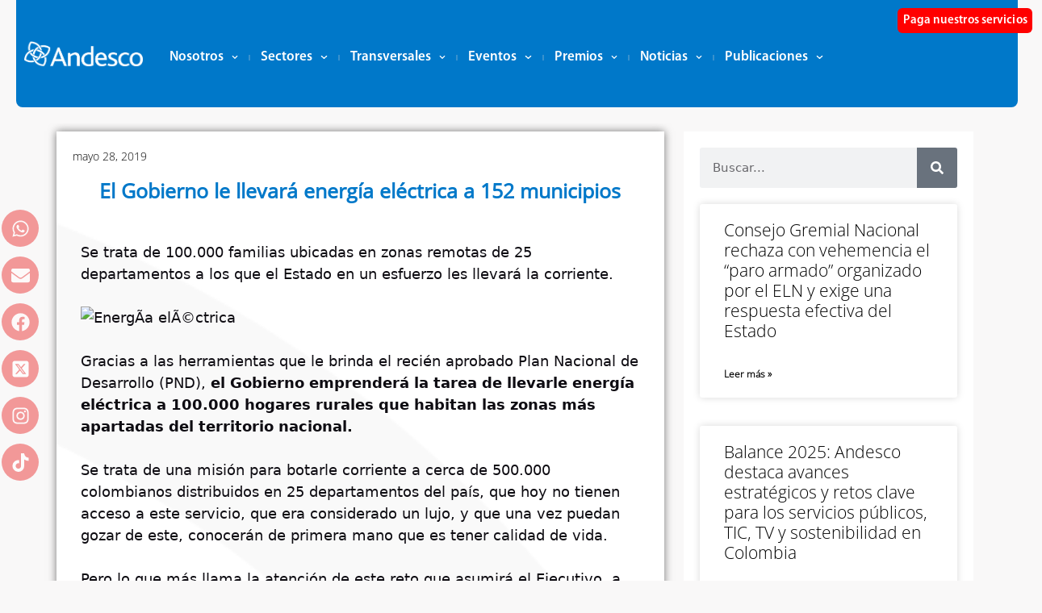

--- FILE ---
content_type: text/html; charset=UTF-8
request_url: https://andesco.org.co/el-gobierno-le-llevara-energia-electrica-a-152-municipios/
body_size: 27662
content:
<!DOCTYPE html><html lang="es"><head><meta charset="UTF-8"><link media="all" href="https://andesco.org.co/wp-content/cache/autoptimize/css/autoptimize_8c6b09c3b0a0f7fe026cb1492e5d0412.css" rel="stylesheet"><title>El Gobierno le llevará energía eléctrica a 152 municipios &#8211; Andesco</title><meta name='robots' content='max-image-preview:large' /><style>img:is([sizes="auto" i], [sizes^="auto," i]) { contain-intrinsic-size: 3000px 1500px }</style><meta name="viewport" content="width=device-width, initial-scale=1"><link rel='dns-prefetch' href='//andesco.org.co' /><link rel='dns-prefetch' href='//www.googletagmanager.com' /><link href='https://fonts.gstatic.com' crossorigin rel='preconnect' /><link href='https://fonts.googleapis.com' crossorigin rel='preconnect' /><link rel="alternate" type="application/rss+xml" title="Andesco &raquo; Feed" href="https://andesco.org.co/feed/" /><link rel="alternate" type="application/rss+xml" title="Andesco &raquo; Feed de los comentarios" href="https://andesco.org.co/comments/feed/" /><link rel="alternate" type="text/calendar" title="Andesco &raquo; iCal Feed" href="https://andesco.org.co/eventos/?ical=1" /> <script>window._wpemojiSettings = {"baseUrl":"https:\/\/s.w.org\/images\/core\/emoji\/16.0.1\/72x72\/","ext":".png","svgUrl":"https:\/\/s.w.org\/images\/core\/emoji\/16.0.1\/svg\/","svgExt":".svg","source":{"concatemoji":"https:\/\/andesco.org.co\/wp-includes\/js\/wp-emoji-release.min.js?ver=6.8.3"}};
/*! This file is auto-generated */
!function(s,n){var o,i,e;function c(e){try{var t={supportTests:e,timestamp:(new Date).valueOf()};sessionStorage.setItem(o,JSON.stringify(t))}catch(e){}}function p(e,t,n){e.clearRect(0,0,e.canvas.width,e.canvas.height),e.fillText(t,0,0);var t=new Uint32Array(e.getImageData(0,0,e.canvas.width,e.canvas.height).data),a=(e.clearRect(0,0,e.canvas.width,e.canvas.height),e.fillText(n,0,0),new Uint32Array(e.getImageData(0,0,e.canvas.width,e.canvas.height).data));return t.every(function(e,t){return e===a[t]})}function u(e,t){e.clearRect(0,0,e.canvas.width,e.canvas.height),e.fillText(t,0,0);for(var n=e.getImageData(16,16,1,1),a=0;a<n.data.length;a++)if(0!==n.data[a])return!1;return!0}function f(e,t,n,a){switch(t){case"flag":return n(e,"\ud83c\udff3\ufe0f\u200d\u26a7\ufe0f","\ud83c\udff3\ufe0f\u200b\u26a7\ufe0f")?!1:!n(e,"\ud83c\udde8\ud83c\uddf6","\ud83c\udde8\u200b\ud83c\uddf6")&&!n(e,"\ud83c\udff4\udb40\udc67\udb40\udc62\udb40\udc65\udb40\udc6e\udb40\udc67\udb40\udc7f","\ud83c\udff4\u200b\udb40\udc67\u200b\udb40\udc62\u200b\udb40\udc65\u200b\udb40\udc6e\u200b\udb40\udc67\u200b\udb40\udc7f");case"emoji":return!a(e,"\ud83e\udedf")}return!1}function g(e,t,n,a){var r="undefined"!=typeof WorkerGlobalScope&&self instanceof WorkerGlobalScope?new OffscreenCanvas(300,150):s.createElement("canvas"),o=r.getContext("2d",{willReadFrequently:!0}),i=(o.textBaseline="top",o.font="600 32px Arial",{});return e.forEach(function(e){i[e]=t(o,e,n,a)}),i}function t(e){var t=s.createElement("script");t.src=e,t.defer=!0,s.head.appendChild(t)}"undefined"!=typeof Promise&&(o="wpEmojiSettingsSupports",i=["flag","emoji"],n.supports={everything:!0,everythingExceptFlag:!0},e=new Promise(function(e){s.addEventListener("DOMContentLoaded",e,{once:!0})}),new Promise(function(t){var n=function(){try{var e=JSON.parse(sessionStorage.getItem(o));if("object"==typeof e&&"number"==typeof e.timestamp&&(new Date).valueOf()<e.timestamp+604800&&"object"==typeof e.supportTests)return e.supportTests}catch(e){}return null}();if(!n){if("undefined"!=typeof Worker&&"undefined"!=typeof OffscreenCanvas&&"undefined"!=typeof URL&&URL.createObjectURL&&"undefined"!=typeof Blob)try{var e="postMessage("+g.toString()+"("+[JSON.stringify(i),f.toString(),p.toString(),u.toString()].join(",")+"));",a=new Blob([e],{type:"text/javascript"}),r=new Worker(URL.createObjectURL(a),{name:"wpTestEmojiSupports"});return void(r.onmessage=function(e){c(n=e.data),r.terminate(),t(n)})}catch(e){}c(n=g(i,f,p,u))}t(n)}).then(function(e){for(var t in e)n.supports[t]=e[t],n.supports.everything=n.supports.everything&&n.supports[t],"flag"!==t&&(n.supports.everythingExceptFlag=n.supports.everythingExceptFlag&&n.supports[t]);n.supports.everythingExceptFlag=n.supports.everythingExceptFlag&&!n.supports.flag,n.DOMReady=!1,n.readyCallback=function(){n.DOMReady=!0}}).then(function(){return e}).then(function(){var e;n.supports.everything||(n.readyCallback(),(e=n.source||{}).concatemoji?t(e.concatemoji):e.wpemoji&&e.twemoji&&(t(e.twemoji),t(e.wpemoji)))}))}((window,document),window._wpemojiSettings);</script> <style id='wp-emoji-styles-inline-css'>img.wp-smiley, img.emoji {
		display: inline !important;
		border: none !important;
		box-shadow: none !important;
		height: 1em !important;
		width: 1em !important;
		margin: 0 0.07em !important;
		vertical-align: -0.1em !important;
		background: none !important;
		padding: 0 !important;
	}</style><style id='classic-theme-styles-inline-css'>/*! This file is auto-generated */
.wp-block-button__link{color:#fff;background-color:#32373c;border-radius:9999px;box-shadow:none;text-decoration:none;padding:calc(.667em + 2px) calc(1.333em + 2px);font-size:1.125em}.wp-block-file__button{background:#32373c;color:#fff;text-decoration:none}</style><style id='safe-svg-svg-icon-style-inline-css'>.safe-svg-cover{text-align:center}.safe-svg-cover .safe-svg-inside{display:inline-block;max-width:100%}.safe-svg-cover svg{fill:currentColor;height:100%;max-height:100%;max-width:100%;width:100%}</style><style id='global-styles-inline-css'>:root{--wp--preset--aspect-ratio--square: 1;--wp--preset--aspect-ratio--4-3: 4/3;--wp--preset--aspect-ratio--3-4: 3/4;--wp--preset--aspect-ratio--3-2: 3/2;--wp--preset--aspect-ratio--2-3: 2/3;--wp--preset--aspect-ratio--16-9: 16/9;--wp--preset--aspect-ratio--9-16: 9/16;--wp--preset--color--black: #000000;--wp--preset--color--cyan-bluish-gray: #abb8c3;--wp--preset--color--white: #ffffff;--wp--preset--color--pale-pink: #f78da7;--wp--preset--color--vivid-red: #cf2e2e;--wp--preset--color--luminous-vivid-orange: #ff6900;--wp--preset--color--luminous-vivid-amber: #fcb900;--wp--preset--color--light-green-cyan: #7bdcb5;--wp--preset--color--vivid-green-cyan: #00d084;--wp--preset--color--pale-cyan-blue: #8ed1fc;--wp--preset--color--vivid-cyan-blue: #0693e3;--wp--preset--color--vivid-purple: #9b51e0;--wp--preset--color--contrast: var(--contrast);--wp--preset--color--contrast-2: var(--contrast-2);--wp--preset--color--contrast-3: var(--contrast-3);--wp--preset--color--base: var(--base);--wp--preset--color--base-2: var(--base-2);--wp--preset--color--base-3: var(--base-3);--wp--preset--color--accent: var(--accent);--wp--preset--gradient--vivid-cyan-blue-to-vivid-purple: linear-gradient(135deg,rgba(6,147,227,1) 0%,rgb(155,81,224) 100%);--wp--preset--gradient--light-green-cyan-to-vivid-green-cyan: linear-gradient(135deg,rgb(122,220,180) 0%,rgb(0,208,130) 100%);--wp--preset--gradient--luminous-vivid-amber-to-luminous-vivid-orange: linear-gradient(135deg,rgba(252,185,0,1) 0%,rgba(255,105,0,1) 100%);--wp--preset--gradient--luminous-vivid-orange-to-vivid-red: linear-gradient(135deg,rgba(255,105,0,1) 0%,rgb(207,46,46) 100%);--wp--preset--gradient--very-light-gray-to-cyan-bluish-gray: linear-gradient(135deg,rgb(238,238,238) 0%,rgb(169,184,195) 100%);--wp--preset--gradient--cool-to-warm-spectrum: linear-gradient(135deg,rgb(74,234,220) 0%,rgb(151,120,209) 20%,rgb(207,42,186) 40%,rgb(238,44,130) 60%,rgb(251,105,98) 80%,rgb(254,248,76) 100%);--wp--preset--gradient--blush-light-purple: linear-gradient(135deg,rgb(255,206,236) 0%,rgb(152,150,240) 100%);--wp--preset--gradient--blush-bordeaux: linear-gradient(135deg,rgb(254,205,165) 0%,rgb(254,45,45) 50%,rgb(107,0,62) 100%);--wp--preset--gradient--luminous-dusk: linear-gradient(135deg,rgb(255,203,112) 0%,rgb(199,81,192) 50%,rgb(65,88,208) 100%);--wp--preset--gradient--pale-ocean: linear-gradient(135deg,rgb(255,245,203) 0%,rgb(182,227,212) 50%,rgb(51,167,181) 100%);--wp--preset--gradient--electric-grass: linear-gradient(135deg,rgb(202,248,128) 0%,rgb(113,206,126) 100%);--wp--preset--gradient--midnight: linear-gradient(135deg,rgb(2,3,129) 0%,rgb(40,116,252) 100%);--wp--preset--font-size--small: 13px;--wp--preset--font-size--medium: 20px;--wp--preset--font-size--large: 36px;--wp--preset--font-size--x-large: 42px;--wp--preset--spacing--20: 0.44rem;--wp--preset--spacing--30: 0.67rem;--wp--preset--spacing--40: 1rem;--wp--preset--spacing--50: 1.5rem;--wp--preset--spacing--60: 2.25rem;--wp--preset--spacing--70: 3.38rem;--wp--preset--spacing--80: 5.06rem;--wp--preset--shadow--natural: 6px 6px 9px rgba(0, 0, 0, 0.2);--wp--preset--shadow--deep: 12px 12px 50px rgba(0, 0, 0, 0.4);--wp--preset--shadow--sharp: 6px 6px 0px rgba(0, 0, 0, 0.2);--wp--preset--shadow--outlined: 6px 6px 0px -3px rgba(255, 255, 255, 1), 6px 6px rgba(0, 0, 0, 1);--wp--preset--shadow--crisp: 6px 6px 0px rgba(0, 0, 0, 1);}:where(.is-layout-flex){gap: 0.5em;}:where(.is-layout-grid){gap: 0.5em;}body .is-layout-flex{display: flex;}.is-layout-flex{flex-wrap: wrap;align-items: center;}.is-layout-flex > :is(*, div){margin: 0;}body .is-layout-grid{display: grid;}.is-layout-grid > :is(*, div){margin: 0;}:where(.wp-block-columns.is-layout-flex){gap: 2em;}:where(.wp-block-columns.is-layout-grid){gap: 2em;}:where(.wp-block-post-template.is-layout-flex){gap: 1.25em;}:where(.wp-block-post-template.is-layout-grid){gap: 1.25em;}.has-black-color{color: var(--wp--preset--color--black) !important;}.has-cyan-bluish-gray-color{color: var(--wp--preset--color--cyan-bluish-gray) !important;}.has-white-color{color: var(--wp--preset--color--white) !important;}.has-pale-pink-color{color: var(--wp--preset--color--pale-pink) !important;}.has-vivid-red-color{color: var(--wp--preset--color--vivid-red) !important;}.has-luminous-vivid-orange-color{color: var(--wp--preset--color--luminous-vivid-orange) !important;}.has-luminous-vivid-amber-color{color: var(--wp--preset--color--luminous-vivid-amber) !important;}.has-light-green-cyan-color{color: var(--wp--preset--color--light-green-cyan) !important;}.has-vivid-green-cyan-color{color: var(--wp--preset--color--vivid-green-cyan) !important;}.has-pale-cyan-blue-color{color: var(--wp--preset--color--pale-cyan-blue) !important;}.has-vivid-cyan-blue-color{color: var(--wp--preset--color--vivid-cyan-blue) !important;}.has-vivid-purple-color{color: var(--wp--preset--color--vivid-purple) !important;}.has-black-background-color{background-color: var(--wp--preset--color--black) !important;}.has-cyan-bluish-gray-background-color{background-color: var(--wp--preset--color--cyan-bluish-gray) !important;}.has-white-background-color{background-color: var(--wp--preset--color--white) !important;}.has-pale-pink-background-color{background-color: var(--wp--preset--color--pale-pink) !important;}.has-vivid-red-background-color{background-color: var(--wp--preset--color--vivid-red) !important;}.has-luminous-vivid-orange-background-color{background-color: var(--wp--preset--color--luminous-vivid-orange) !important;}.has-luminous-vivid-amber-background-color{background-color: var(--wp--preset--color--luminous-vivid-amber) !important;}.has-light-green-cyan-background-color{background-color: var(--wp--preset--color--light-green-cyan) !important;}.has-vivid-green-cyan-background-color{background-color: var(--wp--preset--color--vivid-green-cyan) !important;}.has-pale-cyan-blue-background-color{background-color: var(--wp--preset--color--pale-cyan-blue) !important;}.has-vivid-cyan-blue-background-color{background-color: var(--wp--preset--color--vivid-cyan-blue) !important;}.has-vivid-purple-background-color{background-color: var(--wp--preset--color--vivid-purple) !important;}.has-black-border-color{border-color: var(--wp--preset--color--black) !important;}.has-cyan-bluish-gray-border-color{border-color: var(--wp--preset--color--cyan-bluish-gray) !important;}.has-white-border-color{border-color: var(--wp--preset--color--white) !important;}.has-pale-pink-border-color{border-color: var(--wp--preset--color--pale-pink) !important;}.has-vivid-red-border-color{border-color: var(--wp--preset--color--vivid-red) !important;}.has-luminous-vivid-orange-border-color{border-color: var(--wp--preset--color--luminous-vivid-orange) !important;}.has-luminous-vivid-amber-border-color{border-color: var(--wp--preset--color--luminous-vivid-amber) !important;}.has-light-green-cyan-border-color{border-color: var(--wp--preset--color--light-green-cyan) !important;}.has-vivid-green-cyan-border-color{border-color: var(--wp--preset--color--vivid-green-cyan) !important;}.has-pale-cyan-blue-border-color{border-color: var(--wp--preset--color--pale-cyan-blue) !important;}.has-vivid-cyan-blue-border-color{border-color: var(--wp--preset--color--vivid-cyan-blue) !important;}.has-vivid-purple-border-color{border-color: var(--wp--preset--color--vivid-purple) !important;}.has-vivid-cyan-blue-to-vivid-purple-gradient-background{background: var(--wp--preset--gradient--vivid-cyan-blue-to-vivid-purple) !important;}.has-light-green-cyan-to-vivid-green-cyan-gradient-background{background: var(--wp--preset--gradient--light-green-cyan-to-vivid-green-cyan) !important;}.has-luminous-vivid-amber-to-luminous-vivid-orange-gradient-background{background: var(--wp--preset--gradient--luminous-vivid-amber-to-luminous-vivid-orange) !important;}.has-luminous-vivid-orange-to-vivid-red-gradient-background{background: var(--wp--preset--gradient--luminous-vivid-orange-to-vivid-red) !important;}.has-very-light-gray-to-cyan-bluish-gray-gradient-background{background: var(--wp--preset--gradient--very-light-gray-to-cyan-bluish-gray) !important;}.has-cool-to-warm-spectrum-gradient-background{background: var(--wp--preset--gradient--cool-to-warm-spectrum) !important;}.has-blush-light-purple-gradient-background{background: var(--wp--preset--gradient--blush-light-purple) !important;}.has-blush-bordeaux-gradient-background{background: var(--wp--preset--gradient--blush-bordeaux) !important;}.has-luminous-dusk-gradient-background{background: var(--wp--preset--gradient--luminous-dusk) !important;}.has-pale-ocean-gradient-background{background: var(--wp--preset--gradient--pale-ocean) !important;}.has-electric-grass-gradient-background{background: var(--wp--preset--gradient--electric-grass) !important;}.has-midnight-gradient-background{background: var(--wp--preset--gradient--midnight) !important;}.has-small-font-size{font-size: var(--wp--preset--font-size--small) !important;}.has-medium-font-size{font-size: var(--wp--preset--font-size--medium) !important;}.has-large-font-size{font-size: var(--wp--preset--font-size--large) !important;}.has-x-large-font-size{font-size: var(--wp--preset--font-size--x-large) !important;}
:where(.wp-block-post-template.is-layout-flex){gap: 1.25em;}:where(.wp-block-post-template.is-layout-grid){gap: 1.25em;}
:where(.wp-block-columns.is-layout-flex){gap: 2em;}:where(.wp-block-columns.is-layout-grid){gap: 2em;}
:root :where(.wp-block-pullquote){font-size: 1.5em;line-height: 1.6;}</style><style id='generate-style-inline-css'>.no-featured-image-padding .featured-image {margin-left:-30px;margin-right:-30px;}.post-image-above-header .no-featured-image-padding .inside-article .featured-image {margin-top:-30px;}@media (max-width:768px){.no-featured-image-padding .featured-image {margin-left:-30px;margin-right:-30px;}.post-image-above-header .no-featured-image-padding .inside-article .featured-image {margin-top:-30px;}}
body{background-color:#f9f8f8;color:#0e0c12;}a{color:#9e5676;}a:visited{color:#551a33;}a:hover, a:focus, a:active{color:#c8c6cb;}.wp-block-group__inner-container{max-width:1200px;margin-left:auto;margin-right:auto;}.generate-back-to-top{font-size:20px;border-radius:3px;position:fixed;bottom:30px;right:30px;line-height:40px;width:40px;text-align:center;z-index:10;transition:opacity 300ms ease-in-out;opacity:0.1;transform:translateY(1000px);}.generate-back-to-top__show{opacity:1;transform:translateY(0);}:root{--contrast:#222222;--contrast-2:#575760;--contrast-3:#b2b2be;--base:#f0f0f0;--base-2:#f7f8f9;--base-3:#ffffff;--accent:#1e73be;}:root .has-contrast-color{color:var(--contrast);}:root .has-contrast-background-color{background-color:var(--contrast);}:root .has-contrast-2-color{color:var(--contrast-2);}:root .has-contrast-2-background-color{background-color:var(--contrast-2);}:root .has-contrast-3-color{color:var(--contrast-3);}:root .has-contrast-3-background-color{background-color:var(--contrast-3);}:root .has-base-color{color:var(--base);}:root .has-base-background-color{background-color:var(--base);}:root .has-base-2-color{color:var(--base-2);}:root .has-base-2-background-color{background-color:var(--base-2);}:root .has-base-3-color{color:var(--base-3);}:root .has-base-3-background-color{background-color:var(--base-3);}:root .has-accent-color{color:var(--accent);}:root .has-accent-background-color{background-color:var(--accent);}body, button, input, select, textarea{font-weight:300;font-size:18px;}.main-title{font-family:-apple-system, system-ui, BlinkMacSystemFont, "Segoe UI", Helvetica, Arial, sans-serif, "Apple Color Emoji", "Segoe UI Emoji", "Segoe UI Symbol";font-size:25px;}.main-navigation a, .main-navigation .menu-toggle, .main-navigation .menu-bar-items{font-weight:400;text-transform:uppercase;font-size:15px;}.site-info{font-size:14px;}h1{font-family:Open Sans, sans-serif;font-weight:400;font-size:40px;line-height:1.2;}h2{font-family:-apple-system, system-ui, BlinkMacSystemFont, "Segoe UI", Helvetica, Arial, sans-serif, "Apple Color Emoji", "Segoe UI Emoji", "Segoe UI Symbol";font-weight:300;font-size:30px;}h3{font-family:-apple-system, system-ui, BlinkMacSystemFont, "Segoe UI", Helvetica, Arial, sans-serif, "Apple Color Emoji", "Segoe UI Emoji", "Segoe UI Symbol";font-size:20px;}.top-bar{background-color:#636363;color:#ffffff;}.top-bar a{color:#ffffff;}.top-bar a:hover{color:#303030;}.site-header{background-color:#ffffff;color:#0e0c12;}.site-header a{color:#9e5676;}.site-header a:hover{color:#c8c6cb;}.main-title a,.main-title a:hover{color:#ffffff;}.site-description{color:#0e0c12;}.main-navigation,.main-navigation ul ul{background-color:#0e0c12;}.main-navigation .main-nav ul li a, .main-navigation .menu-toggle, .main-navigation .menu-bar-items{color:#ffffff;}.main-navigation .main-nav ul li:not([class*="current-menu-"]):hover > a, .main-navigation .main-nav ul li:not([class*="current-menu-"]):focus > a, .main-navigation .main-nav ul li.sfHover:not([class*="current-menu-"]) > a, .main-navigation .menu-bar-item:hover > a, .main-navigation .menu-bar-item.sfHover > a{color:#9e5676;background-color:#0e0c12;}button.menu-toggle:hover,button.menu-toggle:focus{color:#ffffff;}.main-navigation .main-nav ul li[class*="current-menu-"] > a{color:#a6a68f;background-color:#0e0c12;}.navigation-search input[type="search"],.navigation-search input[type="search"]:active, .navigation-search input[type="search"]:focus, .main-navigation .main-nav ul li.search-item.active > a, .main-navigation .menu-bar-items .search-item.active > a{color:#9e5676;background-color:#0e0c12;}.main-navigation ul ul{background-color:#0e0c12;}.main-navigation .main-nav ul ul li a{color:#515151;}.main-navigation .main-nav ul ul li:not([class*="current-menu-"]):hover > a,.main-navigation .main-nav ul ul li:not([class*="current-menu-"]):focus > a, .main-navigation .main-nav ul ul li.sfHover:not([class*="current-menu-"]) > a{color:#9e5676;background-color:#0e0c12;}.main-navigation .main-nav ul ul li[class*="current-menu-"] > a{color:#a6a68f;background-color:#0e0c12;}.separate-containers .inside-article, .separate-containers .comments-area, .separate-containers .page-header, .one-container .container, .separate-containers .paging-navigation, .inside-page-header{color:#0e0c12;background-color:#ffffff;}.inside-article a,.paging-navigation a,.comments-area a,.page-header a{color:#9e5676;}.inside-article a:hover,.paging-navigation a:hover,.comments-area a:hover,.page-header a:hover{color:#551a33;}.entry-header h1,.page-header h1{color:#0e0c12;}.entry-title a{color:#0e0c12;}.entry-title a:hover{color:#551a33;}.entry-meta{color:#473d55;}.entry-meta a{color:#551a33;}.entry-meta a:hover{color:#c8c6cb;}h1{color:#0e0c12;}h2{color:#0e0c12;}h3{color:#9e5676;}h4{color:#0e0c12;}h5{color:#0e0c12;}.sidebar .widget{color:#0e0c12;background-color:#ffffff;}.sidebar .widget a{color:#9e5676;}.sidebar .widget a:hover{color:#551a33;}.sidebar .widget .widget-title{color:#0e0c12;}.footer-widgets{color:#0e0c12;background-color:#ffffff;}.footer-widgets a{color:#9e5676;}.footer-widgets a:hover{color:#551a33;}.footer-widgets .widget-title{color:#0e0c12;}.site-info{color:#ffffff;background-color:#0e0c12;}.site-info a{color:#af6c8a;}.site-info a:hover{color:#f9f8f8;}.footer-bar .widget_nav_menu .current-menu-item a{color:#f9f8f8;}input[type="text"],input[type="email"],input[type="url"],input[type="password"],input[type="search"],input[type="tel"],input[type="number"],textarea,select{color:#0e0c12;background-color:#f9f8f8;border-color:#c8c6cb;}input[type="text"]:focus,input[type="email"]:focus,input[type="url"]:focus,input[type="password"]:focus,input[type="search"]:focus,input[type="tel"]:focus,input[type="number"]:focus,textarea:focus,select:focus{color:#0e0c12;background-color:#ffffff;border-color:#c8c6cb;}button,html input[type="button"],input[type="reset"],input[type="submit"],a.button,a.wp-block-button__link:not(.has-background){color:#ffffff;background-color:#473d55;}button:hover,html input[type="button"]:hover,input[type="reset"]:hover,input[type="submit"]:hover,a.button:hover,button:focus,html input[type="button"]:focus,input[type="reset"]:focus,input[type="submit"]:focus,a.button:focus,a.wp-block-button__link:not(.has-background):active,a.wp-block-button__link:not(.has-background):focus,a.wp-block-button__link:not(.has-background):hover{color:#ffffff;background-color:rgba(,,,);}a.generate-back-to-top{background-color:#9e5676;color:#ffffff;}a.generate-back-to-top:hover,a.generate-back-to-top:focus{background-color:#af6c8a;color:#ffffff;}:root{--gp-search-modal-bg-color:var(--base-3);--gp-search-modal-text-color:var(--contrast);--gp-search-modal-overlay-bg-color:rgba(0,0,0,0.2);}@media (max-width: 768px){.main-navigation .menu-bar-item:hover > a, .main-navigation .menu-bar-item.sfHover > a{background:none;color:#ffffff;}}.inside-top-bar{padding:10px;}.inside-top-bar.grid-container{max-width:1220px;}.inside-header{padding:0px;}.inside-header.grid-container{max-width:1200px;}.separate-containers .inside-article, .separate-containers .comments-area, .separate-containers .page-header, .separate-containers .paging-navigation, .one-container .site-content, .inside-page-header{padding:30px;}.site-main .wp-block-group__inner-container{padding:30px;}.separate-containers .paging-navigation{padding-top:20px;padding-bottom:20px;}.entry-content .alignwide, body:not(.no-sidebar) .entry-content .alignfull{margin-left:-30px;width:calc(100% + 60px);max-width:calc(100% + 60px);}.one-container.right-sidebar .site-main,.one-container.both-right .site-main{margin-right:30px;}.one-container.left-sidebar .site-main,.one-container.both-left .site-main{margin-left:30px;}.one-container.both-sidebars .site-main{margin:0px 30px 0px 30px;}.sidebar .widget, .page-header, .widget-area .main-navigation, .site-main > *{margin-bottom:30px;}.separate-containers .site-main{margin:30px;}.both-right .inside-left-sidebar,.both-left .inside-left-sidebar{margin-right:15px;}.both-right .inside-right-sidebar,.both-left .inside-right-sidebar{margin-left:15px;}.one-container.archive .post:not(:last-child):not(.is-loop-template-item), .one-container.blog .post:not(:last-child):not(.is-loop-template-item){padding-bottom:30px;}.separate-containers .featured-image{margin-top:30px;}.separate-containers .inside-right-sidebar, .separate-containers .inside-left-sidebar{margin-top:30px;margin-bottom:30px;}.main-navigation .main-nav ul li a,.menu-toggle,.main-navigation .menu-bar-item > a{line-height:48px;}.navigation-search input[type="search"]{height:48px;}.rtl .menu-item-has-children .dropdown-menu-toggle{padding-left:20px;}.rtl .main-navigation .main-nav ul li.menu-item-has-children > a{padding-right:20px;}.footer-widgets-container.grid-container{max-width:1280px;}.inside-site-info{padding:20px;}.inside-site-info.grid-container{max-width:1240px;}@media (max-width:768px){.separate-containers .inside-article, .separate-containers .comments-area, .separate-containers .page-header, .separate-containers .paging-navigation, .one-container .site-content, .inside-page-header{padding:30px;}.site-main .wp-block-group__inner-container{padding:30px;}.inside-site-info{padding-right:10px;padding-left:10px;}.entry-content .alignwide, body:not(.no-sidebar) .entry-content .alignfull{margin-left:-30px;width:calc(100% + 60px);max-width:calc(100% + 60px);}.one-container .site-main .paging-navigation{margin-bottom:30px;}}/* End cached CSS */.is-right-sidebar{width:25%;}.is-left-sidebar{width:25%;}.site-content .content-area{width:75%;}@media (max-width: 768px){.main-navigation .menu-toggle,.sidebar-nav-mobile:not(#sticky-placeholder){display:block;}.main-navigation ul,.gen-sidebar-nav,.main-navigation:not(.slideout-navigation):not(.toggled) .main-nav > ul,.has-inline-mobile-toggle #site-navigation .inside-navigation > *:not(.navigation-search):not(.main-nav){display:none;}.nav-align-right .inside-navigation,.nav-align-center .inside-navigation{justify-content:space-between;}}
.elementor-template-full-width .site-content{display:block;}
.separate-containers .inside-article,.separate-containers .comments-area,.separate-containers .page-header,.one-container .container,.separate-containers .paging-navigation,.separate-containers .inside-page-header{background-image:url('https://nbandesco.calipso.com.co/wp-content/uploads/2022/07/andescologofondo.png');}
.dynamic-author-image-rounded{border-radius:100%;}.dynamic-featured-image, .dynamic-author-image{vertical-align:middle;}.one-container.blog .dynamic-content-template:not(:last-child), .one-container.archive .dynamic-content-template:not(:last-child){padding-bottom:0px;}.dynamic-entry-excerpt > p:last-child{margin-bottom:0px;}
.main-navigation .main-nav ul li a,.menu-toggle,.main-navigation .menu-bar-item > a{transition: line-height 300ms ease}.sticky-enabled .gen-sidebar-nav.is_stuck .main-navigation {margin-bottom: 0px;}.sticky-enabled .gen-sidebar-nav.is_stuck {z-index: 500;}.sticky-enabled .main-navigation.is_stuck {box-shadow: 0 2px 2px -2px rgba(0, 0, 0, .2);}.navigation-stick:not(.gen-sidebar-nav) {left: 0;right: 0;width: 100% !important;}.nav-float-right .navigation-stick {width: 100% !important;left: 0;}.nav-float-right .navigation-stick .navigation-branding {margin-right: auto;}.main-navigation.has-sticky-branding:not(.grid-container) .inside-navigation:not(.grid-container) .navigation-branding{margin-left: 10px;}</style><link rel='stylesheet' id='generate-google-fonts-css' href='https://fonts.googleapis.com/css?family=Open+Sans%3A300%2C300italic%2Cregular%2Citalic%2C600%2C600italic%2C700%2C700italic%2C800%2C800italic&#038;display=auto&#038;ver=3.6.0' media='all' /><link rel='stylesheet' id='elementor-post-14146-css' href='https://andesco.org.co/wp-content/cache/autoptimize/css/autoptimize_single_bc1fa0db8d2c33cbffb4089abe4933b5.css?ver=1764162731' media='all' /><link rel='stylesheet' id='elementor-post-45906-css' href='https://andesco.org.co/wp-content/cache/autoptimize/css/autoptimize_single_fa8e087810b4c4d82c032bf3d801d622.css?ver=1764162731' media='all' /><link rel='stylesheet' id='elementor-post-30445-css' href='https://andesco.org.co/wp-content/cache/autoptimize/css/autoptimize_single_03f9a113dbc4eb2ea355bd0363b80176.css?ver=1764162731' media='all' /><link rel='stylesheet' id='elementor-post-14608-css' href='https://andesco.org.co/wp-content/cache/autoptimize/css/autoptimize_single_de96b3d312a7080a4f5b220c8f5d9d28.css?ver=1765985321' media='all' /><link rel='stylesheet' id='elementor-post-39916-css' href='https://andesco.org.co/wp-content/cache/autoptimize/css/autoptimize_single_e61109cabfd2b690977a77237e08d65f.css?ver=1764162731' media='all' /><style id='generate-navigation-branding-inline-css'>.main-navigation.has-branding.grid-container .navigation-branding, .main-navigation.has-branding:not(.grid-container) .inside-navigation:not(.grid-container) .navigation-branding{margin-left:10px;}.navigation-branding img, .site-logo.mobile-header-logo img{height:48px;width:auto;}.navigation-branding .main-title{line-height:48px;}@media (max-width: 1210px){#site-navigation .navigation-branding, #sticky-navigation .navigation-branding{margin-left:10px;}}@media (max-width: 768px){.main-navigation.has-branding.nav-align-center .menu-bar-items, .main-navigation.has-sticky-branding.navigation-stick.nav-align-center .menu-bar-items{margin-left:auto;}.navigation-branding{margin-right:auto;margin-left:10px;}.navigation-branding .main-title, .mobile-header-navigation .site-logo{margin-left:10px;}}</style><link rel='stylesheet' id='elementor-gf-roboto-css' href='https://fonts.googleapis.com/css?family=Roboto:100,100italic,200,200italic,300,300italic,400,400italic,500,500italic,600,600italic,700,700italic,800,800italic,900,900italic&#038;display=auto' media='all' /><link rel='stylesheet' id='elementor-gf-robotoslab-css' href='https://fonts.googleapis.com/css?family=Roboto+Slab:100,100italic,200,200italic,300,300italic,400,400italic,500,500italic,600,600italic,700,700italic,800,800italic,900,900italic&#038;display=auto' media='all' /> <script src="https://andesco.org.co/wp-includes/js/jquery/jquery.min.js?ver=3.7.1" id="jquery-core-js"></script> <script defer src="https://andesco.org.co/wp-includes/js/jquery/jquery-migrate.min.js?ver=3.4.1" id="jquery-migrate-js"></script> <script defer src="https://andesco.org.co/wp-content/plugins/elementor/assets/lib/font-awesome/js/v4-shims.min.js?ver=3.33.1" id="font-awesome-4-shim-js"></script> 
 <script defer src="https://www.googletagmanager.com/gtag/js?id=G-1WPVHT527M" id="google_gtagjs-js"></script> <script id="google_gtagjs-js-after">window.dataLayer = window.dataLayer || [];function gtag(){dataLayer.push(arguments);}
gtag("set","linker",{"domains":["andesco.org.co"]});
gtag("js", new Date());
gtag("set", "developer_id.dZTNiMT", true);
gtag("config", "G-1WPVHT527M");</script> <link rel="https://api.w.org/" href="https://andesco.org.co/wp-json/" /><link rel="alternate" title="JSON" type="application/json" href="https://andesco.org.co/wp-json/wp/v2/posts/8327" /><link rel="EditURI" type="application/rsd+xml" title="RSD" href="https://andesco.org.co/xmlrpc.php?rsd" /><meta name="generator" content="WordPress 6.8.3" /><link rel="canonical" href="https://andesco.org.co/el-gobierno-le-llevara-energia-electrica-a-152-municipios/" /><link rel='shortlink' href='https://andesco.org.co/?p=8327' /><link rel="alternate" title="oEmbed (JSON)" type="application/json+oembed" href="https://andesco.org.co/wp-json/oembed/1.0/embed?url=https%3A%2F%2Fandesco.org.co%2Fel-gobierno-le-llevara-energia-electrica-a-152-municipios%2F" /><link rel="alternate" title="oEmbed (XML)" type="text/xml+oembed" href="https://andesco.org.co/wp-json/oembed/1.0/embed?url=https%3A%2F%2Fandesco.org.co%2Fel-gobierno-le-llevara-energia-electrica-a-152-municipios%2F&#038;format=xml" /><meta name="cdp-version" content="1.5.0" /><meta name="generator" content="Site Kit by Google 1.166.0" /><meta name="tec-api-version" content="v1"><meta name="tec-api-origin" content="https://andesco.org.co"><link rel="alternate" href="https://andesco.org.co/wp-json/tribe/events/v1/" />  <script type="text/javascript">HappyForms = {};</script> <meta name="generator" content="Elementor 3.33.1; features: e_font_icon_svg, additional_custom_breakpoints; settings: css_print_method-external, google_font-enabled, font_display-auto"><style>.e-con.e-parent:nth-of-type(n+4):not(.e-lazyloaded):not(.e-no-lazyload),
				.e-con.e-parent:nth-of-type(n+4):not(.e-lazyloaded):not(.e-no-lazyload) * {
					background-image: none !important;
				}
				@media screen and (max-height: 1024px) {
					.e-con.e-parent:nth-of-type(n+3):not(.e-lazyloaded):not(.e-no-lazyload),
					.e-con.e-parent:nth-of-type(n+3):not(.e-lazyloaded):not(.e-no-lazyload) * {
						background-image: none !important;
					}
				}
				@media screen and (max-height: 640px) {
					.e-con.e-parent:nth-of-type(n+2):not(.e-lazyloaded):not(.e-no-lazyload),
					.e-con.e-parent:nth-of-type(n+2):not(.e-lazyloaded):not(.e-no-lazyload) * {
						background-image: none !important;
					}
				}</style><meta name="generator" content="Powered by Slider Revolution 6.7.38 - responsive, Mobile-Friendly Slider Plugin for WordPress with comfortable drag and drop interface." /><link rel="icon" href="https://andesco.org.co/wp-content/uploads/2022/09/cropped-logoandescof1-32x32.png" sizes="32x32" /><link rel="icon" href="https://andesco.org.co/wp-content/uploads/2022/09/cropped-logoandescof1-192x192.png" sizes="192x192" /><link rel="apple-touch-icon" href="https://andesco.org.co/wp-content/uploads/2022/09/cropped-logoandescof1-180x180.png" /><meta name="msapplication-TileImage" content="https://andesco.org.co/wp-content/uploads/2022/09/cropped-logoandescof1-270x270.png" /><style id="wp-custom-css">/* GeneratePress Site CSS */ 
 /* End GeneratePress Site CSS */



div#n2-ss-2 .n-uc-fGgCPdRxVinw {
    width: 13%;
}

/*Flecha menú*/

.elementor-nav-menu .sub-arrow {
	font-size:12px
}

a.dolar-hoy-widget {
	color: #0078C9;
}

div#happyforms-16453_email_1-part {
    padding-top: 25px;
}


h2
{
color: #0078C9;
font-family: "MyriadPro-Semibold", Sans-serif;
}

/*Calendario Eventos*/

.tribe-events .tribe-events-c-search__button {
    background-color: #0078c9;
	}

.tribe-events .tribe-events-c-search__button:active {
    background-color: red;
}

tribe-events .tribe-events-c-search__button:focus {
	background-color: red;
}
.tribe-events .tribe-events-c-search__button:focus, .tribe-events .tribe-events-c-search__button:hover{
	background-color: red;
}

.tribe-events .tribe-events-calendar-latest-past__event-datetime {
    color: #0078c9;
}

.tribe-events .tribe-events-calendar-latest-past__event-title-link {
    color: #0078c9;
}

.tribe-events .tribe-events-calendar-latest-past__event-title-link:hover {
    color: #0163a5;
}
.tribe-events .tribe-events-calendar-latest-past__event-date-tag-month {
    color: #0078c9;
	font-family: "Open Sans Regular", Sans-serif;
	font-weight:800;	
}
.tribe-common .tribe-common-h5, .tribe-common .tribe-common-h6 {
	color: #0078c9;
	font-family: "Open Sans Regular", Sans-serif;
		
}
.tribe-events .tribe-events-calendar-latest-past__event-date-tag-month, .tribe-events .tribe-events-calendar-latest-past__event-date-tag-year{
	font-family: "Open Sans Regular", Sans-serif;
	color:#0078c9;
}
.tribe-common .tribe-common-h3 {
	color: #141827ba;
}


.tribe-events .datepicker .day.active, .tribe-events .datepicker .day.active.focused, .tribe-events .datepicker .day.active:focus, .tribe-events .datepicker .day.active:hover, .tribe-events .datepicker .month.active, .tribe-events .datepicker .month.active.focused, .tribe-events .datepicker .month.active:focus, .tribe-events .datepicker .month.active:hover, .tribe-events .datepicker .year.active, .tribe-events .datepicker .year.active.focused, .tribe-events .datepicker .year.active:focus, .tribe-events .datepicker .year.active:hover {
    color: #FFFFFF;
}


.tribe-events .datepicker .day.active, .tribe-events .datepicker .day.active.focused, .tribe-events .datepicker .day.active:focus, .tribe-events .datepicker .day.active:hover, .tribe-events .datepicker .month.active, .tribe-events .datepicker .month.active.focused, .tribe-events .datepicker .month.active:focus, .tribe-events .datepicker .month.active:hover, .tribe-events .datepicker .year.active, .tribe-events .datepicker .year.active.focused, .tribe-events .datepicker .year.active:focus, .tribe-events .datepicker .year.active:hover {
     background: #0078c9;
}
.single-tribe_events .tribe-events-c-subscribe-dropdown .tribe-events-c-subscribe-dropdown__button.tribe-events-c-subscribe-dropdown__button--active, .single-tribe_events .tribe-events-c-subscribe-dropdown .tribe-events-c-subscribe-dropdown__button:focus, .single-tribe_events .tribe-events-c-subscribe-dropdown .tribe-events-c-subscribe-dropdown__button:focus-within, .single-tribe_events .tribe-events-c-subscribe-dropdown .tribe-events-c-subscribe-dropdown__button:hover, .tribe-events .tribe-events-c-subscribe-dropdown .tribe-events-c-subscribe-dropdown__button.tribe-events-c-subscribe-dropdown__button--active, .tribe-events .tribe-events-c-subscribe-dropdown .tribe-events-c-subscribe-dropdown__button:focus, .tribe-events .tribe-events-c-subscribe-dropdown .tribe-events-c-subscribe-dropdown__button:focus-within, .tribe-events .tribe-events-c-subscribe-dropdown .tribe-events-c-subscribe-dropdown__button:hover {
color:#ffffff;
}
.single-tribe_events .tribe-events-c-subscribe-dropdown .tribe-events-c-subscribe-dropdown__button.tribe-events-c-subscribe-dropdown__button--active, .single-tribe_events .tribe-events-c-subscribe-dropdown .tribe-events-c-subscribe-dropdown__button:focus, .single-tribe_events .tribe-events-c-subscribe-dropdown .tribe-events-c-subscribe-dropdown__button:focus-within, .single-tribe_events .tribe-events-c-subscribe-dropdown .tribe-events-c-subscribe-dropdown__button:hover, .tribe-events .tribe-events-c-subscribe-dropdown .tribe-events-c-subscribe-dropdown__button.tribe-events-c-subscribe-dropdown__button--active, .tribe-events .tribe-events-c-subscribe-dropdown .tribe-events-c-subscribe-dropdown__button:focus, .tribe-events .tribe-events-c-subscribe-dropdown .tribe-events-c-subscribe-dropdown__button:focus-within, .tribe-events .tribe-events-c-subscribe-dropdown .tribe-events-c-subscribe-dropdown__button:hover {

background-color:#0078c9;
}
.tribe-common .tribe-common-c-btn-border, .tribe-common a.tribe-common-c-btn-border {
	color: #0078c9;
	border: 1px solid #0078c9;
}

.tribe-events .tribe-events-calendar-list__event-date-tag-weekday{
	color: #0078c9;
}

.tribe-events .tribe-events-calendar-list__event-title-link{
	color:#5d616c;
}

.tribe-events .tribe-events-calendar-list__event-datetime {
    color: #5d616c;
}



.tribe-events-back a, .tribe-events-back a:visited {
	color:#6e6e6e;
}
.tribe-events-notices li, .tribe-events-notices ul, .tribe-events-single-event-title{
	color:#6e6e6e;
}

.tribe-events-single-event-title{
	color: #0078c9;
}
.tribe-events-schedule{
	color: #0078c9;
}

.tribe-event-date-start, .tribe-event-date-end {
	color: #0078c9;
}

.tribe-events-meta-group a {
    color: #0078c9;
}

.tribe-events .tribe-events-calendar-latest-past__event-title-link:active, .tribe-events .tribe-events-calendar-latest-past__event-title-link:focus, .tribe-events .tribe-events-calendar-latest-past__event-title-link:hover {
    
    color: #0078c9;
}


.tribe-events .tribe-events-calendar-latest-past__event-title-link:visited {
    color: #606060;
}

/*Eventos dentro*/
#tribe-events-pg-template {
    background-color: white;
}

img.attachment-full.size-full.wp-post-image{
	display:none;
}

.tribe-events-content {
    color: #0078c9;
    font-family: var(--tec-font-family-sans-serif);
}

tribe-events .tribe-events-calendar-latest-past__event-title-link:visited {
    color: var(--tec-color-text-events-title);
}

/*Noticias*/
.entry-header h1, .page-header h1 {
  color: #0078C9;
	font-weight: 700;
	text-align: center;
}

.entry-meta a {
	color: #0078C9;
}

.entry-content {
  color: #404040;
}
/*--Paginación Contenido*/
.page-numbers.current {
  color: #0078C9;
}

.page-numbers:visited {
  color: #4A4A4A;
}

.inside-article a, .paging-navigation a, .comments-area a, .page-header a {
  color: #0078C9;
}

     /*caja galeria contenido*/
#media_gallery-1 {
  display: none;
}




button, html input[type="button"], input[type="reset"], input[type="submit"], a.button, a.wp-block-button__link:not(.has-background) {
  
  background-color: #f4f4f4;
	}

button:hover, html input[type="button"]:hover, input[type="reset"]:hover, input[type="submit"]:hover, a.button:hover, button:focus, html input[type="button"]:focus, input[type="reset"]:focus, input[type="submit"]:focus, a.button:focus, a.wp-block-button__link:not(.has-background):active, a.wp-block-button__link:not(.has-background):focus, a.wp-block-button__link:not(.has-background):hover {
  color: #0078C9;
  background-color: rgba(,,,);
}

/*mosca*/

a.generate-back-to-top {
	background-color: #0078C9; 
}
/*eventos*/
#tribe-filter-bar__form-heading--b15688ea-b2ac-400c-9c11-2f1274681ccc {
  color: red;
}
.tribe-common--breakpoint-medium .tribe-filter-bar--vertical.tribe-filter-bar .tribe-filter-bar__form-heading { 
	color:red;}

.tribe-filter-bar-c-filter__toggle-label{color:red;}

.tribe-events .tribe-events-calendar-list__event-title-link:visited {
  color: #0078c9;
}
.tribe-common .tribe-common-h7, .tribe-common .tribe-common-h8 {
	color: #0078c9;
}

/*Barra menu loggeo*/

#wpadminbar #wp-admin-bar-my-sites a.ab-item, #wpadminbar #wp-admin-bar-site-name a.ab-item {
 
    display: none;
}

#wpadminbar .ab-icon, #wpadminbar .ab-item:before, #wpadminbar>#wp-toolbar>#wp-admin-bar-root-default .ab-icon, .wp-admin-bar-arrow {
  
    display: none;
}

#wpadminbar #wp-admin-bar-wp-logo>.ab-item {
   
    display: none;
}


#wp-admin-bar-promoter-admin-bar a.ab-item {
    
    display: none;
}

li#wp-admin-bar-edit-profile {
    display: none;
}

/*menú por defecto*/
.header-wrap #site-navigation:not(.toggled), .header-wrap #mobile-header:not(.toggled):not(.navigation-stick), .has-inline-mobile-toggle .mobile-menu-control-wrapper {
    background: transparent;
    display: none;
}


/*TABS*/
.jet-tabs {
	display:block;
}

/*BTN TIKTOK*/
.elementor-30445 .elementor-element.elementor-element-1f765dd .elementor-social-icon:hover {
    background-color: #000;
}</style></head><body class="wp-singular post-template-default single single-post postid-8327 single-format-standard wp-embed-responsive wp-theme-generatepress post-image-above-header post-image-aligned-center sticky-menu-fade sticky-enabled desktop-sticky-menu tribe-no-js right-sidebar nav-below-header separate-containers header-aligned-left dropdown-hover elementor-default elementor-template-full-width elementor-kit-14146 elementor-page-39916 full-width-content" itemtype="https://schema.org/Blog" itemscope> <a class="screen-reader-text skip-link" href="#content" title="Saltar al contenido">Saltar al contenido</a><header data-elementor-type="header" data-elementor-id="30445" class="elementor elementor-30445 elementor-location-header" data-elementor-post-type="elementor_library"><section class="elementor-section elementor-top-section elementor-element elementor-element-548b412 elementor-hidden-mobile elementor-section-boxed elementor-section-height-default elementor-section-height-default" data-id="548b412" data-element_type="section" data-settings="{&quot;jet_parallax_layout_list&quot;:[],&quot;background_background&quot;:&quot;classic&quot;}"><div class="elementor-container elementor-column-gap-no"><div class="elementor-column elementor-col-100 elementor-top-column elementor-element elementor-element-e3bc4e9" data-id="e3bc4e9" data-element_type="column"><div class="elementor-widget-wrap elementor-element-populated"><section class="elementor-section elementor-inner-section elementor-element elementor-element-c93b2bd elementor-section-height-min-height elementor-section-boxed elementor-section-height-default" data-id="c93b2bd" data-element_type="section" data-settings="{&quot;jet_parallax_layout_list&quot;:[],&quot;background_background&quot;:&quot;classic&quot;}"><div class="elementor-container elementor-column-gap-default"><div class="elementor-column elementor-col-33 elementor-inner-column elementor-element elementor-element-e92cf57" data-id="e92cf57" data-element_type="column"><div class="elementor-widget-wrap elementor-element-populated"><div class="elementor-element elementor-element-f9ba3f6 elementor-widget__width-initial elementor-widget elementor-widget-image" data-id="f9ba3f6" data-element_type="widget" data-widget_type="image.default"> <a href="https://andesco.org.co/"> <noscript><img width="319" height="73" src="https://andesco.org.co/wp-content/uploads/2022/06/logo-andesco.png" class="attachment-full size-full wp-image-14161" alt="" srcset="https://andesco.org.co/wp-content/uploads/2022/06/logo-andesco.png 319w, https://andesco.org.co/wp-content/uploads/2022/06/logo-andesco-300x69.png 300w" sizes="(max-width: 319px) 100vw, 319px" /></noscript><img width="319" height="73" src='data:image/svg+xml,%3Csvg%20xmlns=%22http://www.w3.org/2000/svg%22%20viewBox=%220%200%20319%2073%22%3E%3C/svg%3E' data-src="https://andesco.org.co/wp-content/uploads/2022/06/logo-andesco.png" class="lazyload attachment-full size-full wp-image-14161" alt="" data-srcset="https://andesco.org.co/wp-content/uploads/2022/06/logo-andesco.png 319w, https://andesco.org.co/wp-content/uploads/2022/06/logo-andesco-300x69.png 300w" data-sizes="(max-width: 319px) 100vw, 319px" /> </a></div></div></div><div class="elementor-column elementor-col-33 elementor-inner-column elementor-element elementor-element-2539248" data-id="2539248" data-element_type="column"><div class="elementor-widget-wrap elementor-element-populated"><div class="elementor-element elementor-element-e9483d7 elementor-nav-menu__align-start elementor-widget__width-initial elementor-widget-tablet__width-initial elementor-nav-menu--dropdown-tablet elementor-nav-menu__text-align-aside elementor-nav-menu--toggle elementor-nav-menu--burger elementor-widget elementor-widget-nav-menu" data-id="e9483d7" data-element_type="widget" data-settings="{&quot;submenu_icon&quot;:{&quot;value&quot;:&quot;&lt;svg aria-hidden=\&quot;true\&quot; class=\&quot;fa-svg-chevron-down e-font-icon-svg e-fas-chevron-down\&quot; viewBox=\&quot;0 0 448 512\&quot; xmlns=\&quot;http:\/\/www.w3.org\/2000\/svg\&quot;&gt;&lt;path d=\&quot;M207.029 381.476L12.686 187.132c-9.373-9.373-9.373-24.569 0-33.941l22.667-22.667c9.357-9.357 24.522-9.375 33.901-.04L224 284.505l154.745-154.021c9.379-9.335 24.544-9.317 33.901.04l22.667 22.667c9.373 9.373 9.373 24.569 0 33.941L240.971 381.476c-9.373 9.372-24.569 9.372-33.942 0z\&quot;&gt;&lt;\/path&gt;&lt;\/svg&gt;&quot;,&quot;library&quot;:&quot;fa-solid&quot;},&quot;layout&quot;:&quot;horizontal&quot;,&quot;toggle&quot;:&quot;burger&quot;}" data-widget_type="nav-menu.default"><nav aria-label="Menu" class="elementor-nav-menu--main elementor-nav-menu__container elementor-nav-menu--layout-horizontal e--pointer-overline e--animation-fade"><ul id="menu-1-e9483d7" class="elementor-nav-menu"><li class="menu-item menu-item-type-custom menu-item-object-custom menu-item-has-children menu-item-15201"><a href="#" class="elementor-item elementor-item-anchor">Nosotros</a><ul class="sub-menu elementor-nav-menu--dropdown"><li class="menu-item menu-item-type-post_type menu-item-object-page menu-item-17856"><a href="https://andesco.org.co/sobre-nosotros/quienes-somos/" class="elementor-sub-item">¿Quiénes somos?</a></li><li class="menu-item menu-item-type-post_type menu-item-object-page menu-item-17857"><a href="https://andesco.org.co/sobre-nosotros/nuestros-afiliados/" class="elementor-sub-item">Nuestros Afiliados</a></li><li class="menu-item menu-item-type-post_type menu-item-object-page menu-item-17858"><a href="https://andesco.org.co/sobre-nosotros/comite-de-proveedores/" class="elementor-sub-item">Comité de Proveedores</a></li><li class="menu-item menu-item-type-post_type menu-item-object-page menu-item-17859"><a href="https://andesco.org.co/sobre-nosotros/como-afiliarse/" class="elementor-sub-item">Cómo Afiliarse</a></li></ul></li><li class="menu-item menu-item-type-custom menu-item-object-custom menu-item-has-children menu-item-14662"><a href="#" class="elementor-item elementor-item-anchor">Sectores</a><ul class="sub-menu elementor-nav-menu--dropdown"><li class="menu-item menu-item-type-custom menu-item-object-custom menu-item-has-children menu-item-15080"><a href="#" class="elementor-sub-item elementor-item-anchor">Agua y Aseo</a><ul class="sub-menu elementor-nav-menu--dropdown"><li class="menu-item menu-item-type-post_type menu-item-object-page menu-item-18737"><a href="https://andesco.org.co/sectores/agua-y-aseo/acueducto-y-alcantarillado/" class="elementor-sub-item">Acueducto y Alcantarillado</a></li><li class="menu-item menu-item-type-post_type menu-item-object-page menu-item-18738"><a href="https://andesco.org.co/sectores/agua-y-aseo/aseo-y-gestion-de-residuos/" class="elementor-sub-item">Aseo  Gestión de Residuos</a></li><li class="menu-item menu-item-type-post_type menu-item-object-page menu-item-18739"><a href="https://andesco.org.co/sectores/agua-y-aseo/comite-respel/" class="elementor-sub-item">Comité Respel</a></li></ul></li><li class="menu-item menu-item-type-custom menu-item-object-custom menu-item-has-children menu-item-15083"><a href="#" class="elementor-sub-item elementor-item-anchor">Energía y Gas</a><ul class="sub-menu elementor-nav-menu--dropdown"><li class="menu-item menu-item-type-post_type menu-item-object-page menu-item-18740"><a href="https://andesco.org.co/sectores/energia-y-gas/energia-electrica/" class="elementor-sub-item">Energía Eléctrica</a></li><li class="menu-item menu-item-type-post_type menu-item-object-page menu-item-18741"><a href="https://andesco.org.co/sectores/energia-y-gas/gas-natural/" class="elementor-sub-item">Gas Natural</a></li></ul></li><li class="menu-item menu-item-type-post_type menu-item-object-page menu-item-18742"><a href="https://andesco.org.co/sectores/tic-y-tv/" class="elementor-sub-item">TIC y TV</a></li></ul></li><li class="menu-item menu-item-type-custom menu-item-object-custom menu-item-has-children menu-item-14666"><a href="#" class="elementor-item elementor-item-anchor">Transversales</a><ul class="sub-menu elementor-nav-menu--dropdown"><li class="menu-item menu-item-type-custom menu-item-object-custom menu-item-has-children menu-item-14678"><a href="#" class="elementor-sub-item elementor-item-anchor">Medio ambiente y Sostenibilidad</a><ul class="sub-menu elementor-nav-menu--dropdown"><li class="menu-item menu-item-type-post_type menu-item-object-page menu-item-19056"><a href="https://andesco.org.co/areas-transversales/medio-ambiente-y-sostenibilidad/medio-ambiente/" class="elementor-sub-item">Medio Ambiente</a></li><li class="menu-item menu-item-type-post_type menu-item-object-page menu-item-19055"><a href="https://andesco.org.co/areas-transversales/medio-ambiente-y-sostenibilidad/sostenibilidad/" class="elementor-sub-item">Sostenibilidad</a></li></ul></li><li class="menu-item menu-item-type-post_type menu-item-object-page menu-item-19054"><a href="https://andesco.org.co/areas-transversales/juridico-y-tributario/" class="elementor-sub-item">Jurídico y Tributario</a></li><li class="menu-item menu-item-type-post_type menu-item-object-page menu-item-19053"><a href="https://andesco.org.co/areas-transversales/legislativo/" class="elementor-sub-item">Legislativo</a></li><li class="menu-item menu-item-type-post_type menu-item-object-page menu-item-19052"><a href="https://andesco.org.co/areas-transversales/comunicaciones/" class="elementor-sub-item">Comunicaciones</a></li></ul></li><li class="menu-item menu-item-type-custom menu-item-object-custom menu-item-has-children menu-item-14670"><a href="/eventos/" class="elementor-item">Eventos</a><ul class="sub-menu elementor-nav-menu--dropdown"><li class="menu-item menu-item-type-custom menu-item-object-custom menu-item-14682"><a href="https://andesco.org.co/congreso/" class="elementor-sub-item">Congreso Andesco</a></li><li class="menu-item menu-item-type-custom menu-item-object-custom menu-item-14683"><a href="/eventos/lista/?tribe_eventcategory%5B0%5D=101" class="elementor-sub-item">Seminarios</a></li><li class="menu-item menu-item-type-custom menu-item-object-custom menu-item-14684"><a href="/eventos/lista/?tribe_eventcategory%5B0%5D=99" class="elementor-sub-item">Cursos</a></li><li class="menu-item menu-item-type-custom menu-item-object-custom menu-item-14685"><a href="/webinars" class="elementor-sub-item">Webinars</a></li></ul></li><li class="menu-item menu-item-type-custom menu-item-object-custom menu-item-has-children menu-item-14671"><a href="#" class="elementor-item elementor-item-anchor">Premios</a><ul class="sub-menu elementor-nav-menu--dropdown"><li class="menu-item menu-item-type-custom menu-item-object-custom menu-item-15088"><a href="/premios-a-la-sostenibilidad" class="elementor-sub-item">Premio a la Sostenibilidad</a></li><li class="menu-item menu-item-type-custom menu-item-object-custom menu-item-15089"><a href="/premios-a-la-eficiencia-energetica" class="elementor-sub-item">Premio a la Eficiencia Energética</a></li></ul></li><li class="menu-item menu-item-type-custom menu-item-object-custom menu-item-has-children menu-item-14672"><a href="#" class="elementor-item elementor-item-anchor">Noticias</a><ul class="sub-menu elementor-nav-menu--dropdown"><li class="menu-item menu-item-type-custom menu-item-object-custom menu-item-has-children menu-item-39486"><a href="/noticias-congreso-2024" class="elementor-sub-item">Noticias Congreso</a><ul class="sub-menu elementor-nav-menu--dropdown"><li class="menu-item menu-item-type-post_type menu-item-object-page menu-item-46573"><a href="https://andesco.org.co/noticias-congreso-2025/" class="elementor-sub-item">Noticias Congreso 2025</a></li></ul></li><li class="menu-item menu-item-type-custom menu-item-object-custom menu-item-14686"><a href="/noticias" class="elementor-sub-item">Noticias Andesco</a></li><li class="menu-item menu-item-type-custom menu-item-object-custom menu-item-14687"><a href="/noticias-afiliados" class="elementor-sub-item">Noticias Afiliados</a></li><li class="menu-item menu-item-type-custom menu-item-object-custom menu-item-14688"><a href="/columnas-de-opinion" class="elementor-sub-item">Columna de Opinión</a></li><li class="menu-item menu-item-type-custom menu-item-object-custom menu-item-14689"><a href="/boletin-mensual" class="elementor-sub-item">Boletín Mensual</a></li></ul></li><li class="menu-item menu-item-type-custom menu-item-object-custom menu-item-has-children menu-item-44025"><a href="#" class="elementor-item elementor-item-anchor">Publicaciones</a><ul class="sub-menu elementor-nav-menu--dropdown"><li class="menu-item menu-item-type-custom menu-item-object-custom menu-item-44027"><a href="/publicaciones/estudios" class="elementor-sub-item">Estudios</a></li></ul></li></ul></nav><div class="elementor-menu-toggle" role="button" tabindex="0" aria-label="Menu Toggle" aria-expanded="false"> <svg aria-hidden="true" role="presentation" class="elementor-menu-toggle__icon--open e-font-icon-svg e-eicon-menu-bar" viewBox="0 0 1000 1000" xmlns="http://www.w3.org/2000/svg"><path d="M104 333H896C929 333 958 304 958 271S929 208 896 208H104C71 208 42 237 42 271S71 333 104 333ZM104 583H896C929 583 958 554 958 521S929 458 896 458H104C71 458 42 487 42 521S71 583 104 583ZM104 833H896C929 833 958 804 958 771S929 708 896 708H104C71 708 42 737 42 771S71 833 104 833Z"></path></svg><svg aria-hidden="true" role="presentation" class="elementor-menu-toggle__icon--close e-font-icon-svg e-eicon-close" viewBox="0 0 1000 1000" xmlns="http://www.w3.org/2000/svg"><path d="M742 167L500 408 258 167C246 154 233 150 217 150 196 150 179 158 167 167 154 179 150 196 150 212 150 229 154 242 171 254L408 500 167 742C138 771 138 800 167 829 196 858 225 858 254 829L496 587 738 829C750 842 767 846 783 846 800 846 817 842 829 829 842 817 846 804 846 783 846 767 842 750 829 737L588 500 833 258C863 229 863 200 833 171 804 137 775 137 742 167Z"></path></svg></div><nav class="elementor-nav-menu--dropdown elementor-nav-menu__container" aria-hidden="true"><ul id="menu-2-e9483d7" class="elementor-nav-menu"><li class="menu-item menu-item-type-custom menu-item-object-custom menu-item-has-children menu-item-15201"><a href="#" class="elementor-item elementor-item-anchor" tabindex="-1">Nosotros</a><ul class="sub-menu elementor-nav-menu--dropdown"><li class="menu-item menu-item-type-post_type menu-item-object-page menu-item-17856"><a href="https://andesco.org.co/sobre-nosotros/quienes-somos/" class="elementor-sub-item" tabindex="-1">¿Quiénes somos?</a></li><li class="menu-item menu-item-type-post_type menu-item-object-page menu-item-17857"><a href="https://andesco.org.co/sobre-nosotros/nuestros-afiliados/" class="elementor-sub-item" tabindex="-1">Nuestros Afiliados</a></li><li class="menu-item menu-item-type-post_type menu-item-object-page menu-item-17858"><a href="https://andesco.org.co/sobre-nosotros/comite-de-proveedores/" class="elementor-sub-item" tabindex="-1">Comité de Proveedores</a></li><li class="menu-item menu-item-type-post_type menu-item-object-page menu-item-17859"><a href="https://andesco.org.co/sobre-nosotros/como-afiliarse/" class="elementor-sub-item" tabindex="-1">Cómo Afiliarse</a></li></ul></li><li class="menu-item menu-item-type-custom menu-item-object-custom menu-item-has-children menu-item-14662"><a href="#" class="elementor-item elementor-item-anchor" tabindex="-1">Sectores</a><ul class="sub-menu elementor-nav-menu--dropdown"><li class="menu-item menu-item-type-custom menu-item-object-custom menu-item-has-children menu-item-15080"><a href="#" class="elementor-sub-item elementor-item-anchor" tabindex="-1">Agua y Aseo</a><ul class="sub-menu elementor-nav-menu--dropdown"><li class="menu-item menu-item-type-post_type menu-item-object-page menu-item-18737"><a href="https://andesco.org.co/sectores/agua-y-aseo/acueducto-y-alcantarillado/" class="elementor-sub-item" tabindex="-1">Acueducto y Alcantarillado</a></li><li class="menu-item menu-item-type-post_type menu-item-object-page menu-item-18738"><a href="https://andesco.org.co/sectores/agua-y-aseo/aseo-y-gestion-de-residuos/" class="elementor-sub-item" tabindex="-1">Aseo  Gestión de Residuos</a></li><li class="menu-item menu-item-type-post_type menu-item-object-page menu-item-18739"><a href="https://andesco.org.co/sectores/agua-y-aseo/comite-respel/" class="elementor-sub-item" tabindex="-1">Comité Respel</a></li></ul></li><li class="menu-item menu-item-type-custom menu-item-object-custom menu-item-has-children menu-item-15083"><a href="#" class="elementor-sub-item elementor-item-anchor" tabindex="-1">Energía y Gas</a><ul class="sub-menu elementor-nav-menu--dropdown"><li class="menu-item menu-item-type-post_type menu-item-object-page menu-item-18740"><a href="https://andesco.org.co/sectores/energia-y-gas/energia-electrica/" class="elementor-sub-item" tabindex="-1">Energía Eléctrica</a></li><li class="menu-item menu-item-type-post_type menu-item-object-page menu-item-18741"><a href="https://andesco.org.co/sectores/energia-y-gas/gas-natural/" class="elementor-sub-item" tabindex="-1">Gas Natural</a></li></ul></li><li class="menu-item menu-item-type-post_type menu-item-object-page menu-item-18742"><a href="https://andesco.org.co/sectores/tic-y-tv/" class="elementor-sub-item" tabindex="-1">TIC y TV</a></li></ul></li><li class="menu-item menu-item-type-custom menu-item-object-custom menu-item-has-children menu-item-14666"><a href="#" class="elementor-item elementor-item-anchor" tabindex="-1">Transversales</a><ul class="sub-menu elementor-nav-menu--dropdown"><li class="menu-item menu-item-type-custom menu-item-object-custom menu-item-has-children menu-item-14678"><a href="#" class="elementor-sub-item elementor-item-anchor" tabindex="-1">Medio ambiente y Sostenibilidad</a><ul class="sub-menu elementor-nav-menu--dropdown"><li class="menu-item menu-item-type-post_type menu-item-object-page menu-item-19056"><a href="https://andesco.org.co/areas-transversales/medio-ambiente-y-sostenibilidad/medio-ambiente/" class="elementor-sub-item" tabindex="-1">Medio Ambiente</a></li><li class="menu-item menu-item-type-post_type menu-item-object-page menu-item-19055"><a href="https://andesco.org.co/areas-transversales/medio-ambiente-y-sostenibilidad/sostenibilidad/" class="elementor-sub-item" tabindex="-1">Sostenibilidad</a></li></ul></li><li class="menu-item menu-item-type-post_type menu-item-object-page menu-item-19054"><a href="https://andesco.org.co/areas-transversales/juridico-y-tributario/" class="elementor-sub-item" tabindex="-1">Jurídico y Tributario</a></li><li class="menu-item menu-item-type-post_type menu-item-object-page menu-item-19053"><a href="https://andesco.org.co/areas-transversales/legislativo/" class="elementor-sub-item" tabindex="-1">Legislativo</a></li><li class="menu-item menu-item-type-post_type menu-item-object-page menu-item-19052"><a href="https://andesco.org.co/areas-transversales/comunicaciones/" class="elementor-sub-item" tabindex="-1">Comunicaciones</a></li></ul></li><li class="menu-item menu-item-type-custom menu-item-object-custom menu-item-has-children menu-item-14670"><a href="/eventos/" class="elementor-item" tabindex="-1">Eventos</a><ul class="sub-menu elementor-nav-menu--dropdown"><li class="menu-item menu-item-type-custom menu-item-object-custom menu-item-14682"><a href="https://andesco.org.co/congreso/" class="elementor-sub-item" tabindex="-1">Congreso Andesco</a></li><li class="menu-item menu-item-type-custom menu-item-object-custom menu-item-14683"><a href="/eventos/lista/?tribe_eventcategory%5B0%5D=101" class="elementor-sub-item" tabindex="-1">Seminarios</a></li><li class="menu-item menu-item-type-custom menu-item-object-custom menu-item-14684"><a href="/eventos/lista/?tribe_eventcategory%5B0%5D=99" class="elementor-sub-item" tabindex="-1">Cursos</a></li><li class="menu-item menu-item-type-custom menu-item-object-custom menu-item-14685"><a href="/webinars" class="elementor-sub-item" tabindex="-1">Webinars</a></li></ul></li><li class="menu-item menu-item-type-custom menu-item-object-custom menu-item-has-children menu-item-14671"><a href="#" class="elementor-item elementor-item-anchor" tabindex="-1">Premios</a><ul class="sub-menu elementor-nav-menu--dropdown"><li class="menu-item menu-item-type-custom menu-item-object-custom menu-item-15088"><a href="/premios-a-la-sostenibilidad" class="elementor-sub-item" tabindex="-1">Premio a la Sostenibilidad</a></li><li class="menu-item menu-item-type-custom menu-item-object-custom menu-item-15089"><a href="/premios-a-la-eficiencia-energetica" class="elementor-sub-item" tabindex="-1">Premio a la Eficiencia Energética</a></li></ul></li><li class="menu-item menu-item-type-custom menu-item-object-custom menu-item-has-children menu-item-14672"><a href="#" class="elementor-item elementor-item-anchor" tabindex="-1">Noticias</a><ul class="sub-menu elementor-nav-menu--dropdown"><li class="menu-item menu-item-type-custom menu-item-object-custom menu-item-has-children menu-item-39486"><a href="/noticias-congreso-2024" class="elementor-sub-item" tabindex="-1">Noticias Congreso</a><ul class="sub-menu elementor-nav-menu--dropdown"><li class="menu-item menu-item-type-post_type menu-item-object-page menu-item-46573"><a href="https://andesco.org.co/noticias-congreso-2025/" class="elementor-sub-item" tabindex="-1">Noticias Congreso 2025</a></li></ul></li><li class="menu-item menu-item-type-custom menu-item-object-custom menu-item-14686"><a href="/noticias" class="elementor-sub-item" tabindex="-1">Noticias Andesco</a></li><li class="menu-item menu-item-type-custom menu-item-object-custom menu-item-14687"><a href="/noticias-afiliados" class="elementor-sub-item" tabindex="-1">Noticias Afiliados</a></li><li class="menu-item menu-item-type-custom menu-item-object-custom menu-item-14688"><a href="/columnas-de-opinion" class="elementor-sub-item" tabindex="-1">Columna de Opinión</a></li><li class="menu-item menu-item-type-custom menu-item-object-custom menu-item-14689"><a href="/boletin-mensual" class="elementor-sub-item" tabindex="-1">Boletín Mensual</a></li></ul></li><li class="menu-item menu-item-type-custom menu-item-object-custom menu-item-has-children menu-item-44025"><a href="#" class="elementor-item elementor-item-anchor" tabindex="-1">Publicaciones</a><ul class="sub-menu elementor-nav-menu--dropdown"><li class="menu-item menu-item-type-custom menu-item-object-custom menu-item-44027"><a href="/publicaciones/estudios" class="elementor-sub-item" tabindex="-1">Estudios</a></li></ul></li></ul></nav></div></div></div><div class="elementor-column elementor-col-33 elementor-inner-column elementor-element elementor-element-216b196" data-id="216b196" data-element_type="column"><div class="elementor-widget-wrap elementor-element-populated"><div class="elementor-element elementor-element-f242195 elementor-align-center elementor-widget__width-initial elementor-absolute elementor-hidden-mobile elementor-widget elementor-widget-button" data-id="f242195" data-element_type="widget" data-settings="{&quot;_position&quot;:&quot;absolute&quot;}" data-widget_type="button.default"> <a class="elementor-button elementor-button-link elementor-size-xs" href="https://www.avalpaycenter.com/wps/portal/portal-de-pagos/web/ventanilla-pagos/realizar-pago?idConv=00003825"> <span class="elementor-button-content-wrapper"> <span class="elementor-button-text">Paga nuestros servicios</span> </span> </a></div></div></div></div></section></div></div></div></section><section class="elementor-section elementor-top-section elementor-element elementor-element-585f981 elementor-hidden-desktop elementor-hidden-tablet elementor-section-boxed elementor-section-height-default elementor-section-height-default" data-id="585f981" data-element_type="section" data-settings="{&quot;jet_parallax_layout_list&quot;:[],&quot;background_background&quot;:&quot;classic&quot;}"><div class="elementor-background-overlay"></div><div class="elementor-container elementor-column-gap-no"><div class="elementor-column elementor-col-100 elementor-top-column elementor-element elementor-element-766bbf7" data-id="766bbf7" data-element_type="column" data-settings="{&quot;background_background&quot;:&quot;classic&quot;}"><div class="elementor-widget-wrap elementor-element-populated"><section class="elementor-section elementor-inner-section elementor-element elementor-element-590454e elementor-section-height-min-height elementor-section-boxed elementor-section-height-default" data-id="590454e" data-element_type="section" data-settings="{&quot;jet_parallax_layout_list&quot;:[],&quot;background_background&quot;:&quot;classic&quot;}"><div class="elementor-background-overlay"></div><div class="elementor-container elementor-column-gap-default"><div class="elementor-column elementor-col-33 elementor-inner-column elementor-element elementor-element-15d47e7" data-id="15d47e7" data-element_type="column"><div class="elementor-widget-wrap elementor-element-populated"><div class="elementor-element elementor-element-7d5b586 elementor-widget__width-initial elementor-widget elementor-widget-image" data-id="7d5b586" data-element_type="widget" data-widget_type="image.default"> <a href="https://andesco.org.co/"> <noscript><img width="319" height="73" src="https://andesco.org.co/wp-content/uploads/2022/06/logo-andesco.png" class="attachment-full size-full wp-image-14161" alt="" srcset="https://andesco.org.co/wp-content/uploads/2022/06/logo-andesco.png 319w, https://andesco.org.co/wp-content/uploads/2022/06/logo-andesco-300x69.png 300w" sizes="(max-width: 319px) 100vw, 319px" /></noscript><img width="319" height="73" src='data:image/svg+xml,%3Csvg%20xmlns=%22http://www.w3.org/2000/svg%22%20viewBox=%220%200%20319%2073%22%3E%3C/svg%3E' data-src="https://andesco.org.co/wp-content/uploads/2022/06/logo-andesco.png" class="lazyload attachment-full size-full wp-image-14161" alt="" data-srcset="https://andesco.org.co/wp-content/uploads/2022/06/logo-andesco.png 319w, https://andesco.org.co/wp-content/uploads/2022/06/logo-andesco-300x69.png 300w" data-sizes="(max-width: 319px) 100vw, 319px" /> </a></div></div></div><div class="elementor-column elementor-col-33 elementor-inner-column elementor-element elementor-element-bdd50d5" data-id="bdd50d5" data-element_type="column"><div class="elementor-widget-wrap elementor-element-populated"><div class="elementor-element elementor-element-186e5d8 elementor-align-center elementor-widget__width-initial elementor-widget-mobile__width-initial elementor-widget elementor-widget-button" data-id="186e5d8" data-element_type="widget" data-widget_type="button.default"> <a class="elementor-button elementor-button-link elementor-size-xs" href="https://www.avalpaycenter.com/wps/portal/portal-de-pagos/web/ventanilla-pagos/realizar-pago?idConv=00003825"> <span class="elementor-button-content-wrapper"> <span class="elementor-button-text">Paga nuestros servicios</span> </span> </a></div></div></div><div class="elementor-column elementor-col-33 elementor-inner-column elementor-element elementor-element-747fbc3" data-id="747fbc3" data-element_type="column"><div class="elementor-widget-wrap elementor-element-populated"><div class="elementor-element elementor-element-626e58d elementor-nav-menu__align-start elementor-widget__width-initial elementor-widget-tablet__width-initial elementor-absolute elementor-nav-menu--dropdown-tablet elementor-nav-menu__text-align-aside elementor-nav-menu--toggle elementor-nav-menu--burger elementor-widget elementor-widget-nav-menu" data-id="626e58d" data-element_type="widget" data-settings="{&quot;submenu_icon&quot;:{&quot;value&quot;:&quot;&lt;svg aria-hidden=\&quot;true\&quot; class=\&quot;fa-svg-chevron-down e-font-icon-svg e-fas-chevron-down\&quot; viewBox=\&quot;0 0 448 512\&quot; xmlns=\&quot;http:\/\/www.w3.org\/2000\/svg\&quot;&gt;&lt;path d=\&quot;M207.029 381.476L12.686 187.132c-9.373-9.373-9.373-24.569 0-33.941l22.667-22.667c9.357-9.357 24.522-9.375 33.901-.04L224 284.505l154.745-154.021c9.379-9.335 24.544-9.317 33.901.04l22.667 22.667c9.373 9.373 9.373 24.569 0 33.941L240.971 381.476c-9.373 9.372-24.569 9.372-33.942 0z\&quot;&gt;&lt;\/path&gt;&lt;\/svg&gt;&quot;,&quot;library&quot;:&quot;fa-solid&quot;},&quot;_position&quot;:&quot;absolute&quot;,&quot;layout&quot;:&quot;horizontal&quot;,&quot;toggle&quot;:&quot;burger&quot;}" data-widget_type="nav-menu.default"><nav aria-label="Menu" class="elementor-nav-menu--main elementor-nav-menu__container elementor-nav-menu--layout-horizontal e--pointer-overline e--animation-fade"><ul id="menu-1-626e58d" class="elementor-nav-menu"><li class="menu-item menu-item-type-custom menu-item-object-custom menu-item-has-children menu-item-15201"><a href="#" class="elementor-item elementor-item-anchor">Nosotros</a><ul class="sub-menu elementor-nav-menu--dropdown"><li class="menu-item menu-item-type-post_type menu-item-object-page menu-item-17856"><a href="https://andesco.org.co/sobre-nosotros/quienes-somos/" class="elementor-sub-item">¿Quiénes somos?</a></li><li class="menu-item menu-item-type-post_type menu-item-object-page menu-item-17857"><a href="https://andesco.org.co/sobre-nosotros/nuestros-afiliados/" class="elementor-sub-item">Nuestros Afiliados</a></li><li class="menu-item menu-item-type-post_type menu-item-object-page menu-item-17858"><a href="https://andesco.org.co/sobre-nosotros/comite-de-proveedores/" class="elementor-sub-item">Comité de Proveedores</a></li><li class="menu-item menu-item-type-post_type menu-item-object-page menu-item-17859"><a href="https://andesco.org.co/sobre-nosotros/como-afiliarse/" class="elementor-sub-item">Cómo Afiliarse</a></li></ul></li><li class="menu-item menu-item-type-custom menu-item-object-custom menu-item-has-children menu-item-14662"><a href="#" class="elementor-item elementor-item-anchor">Sectores</a><ul class="sub-menu elementor-nav-menu--dropdown"><li class="menu-item menu-item-type-custom menu-item-object-custom menu-item-has-children menu-item-15080"><a href="#" class="elementor-sub-item elementor-item-anchor">Agua y Aseo</a><ul class="sub-menu elementor-nav-menu--dropdown"><li class="menu-item menu-item-type-post_type menu-item-object-page menu-item-18737"><a href="https://andesco.org.co/sectores/agua-y-aseo/acueducto-y-alcantarillado/" class="elementor-sub-item">Acueducto y Alcantarillado</a></li><li class="menu-item menu-item-type-post_type menu-item-object-page menu-item-18738"><a href="https://andesco.org.co/sectores/agua-y-aseo/aseo-y-gestion-de-residuos/" class="elementor-sub-item">Aseo  Gestión de Residuos</a></li><li class="menu-item menu-item-type-post_type menu-item-object-page menu-item-18739"><a href="https://andesco.org.co/sectores/agua-y-aseo/comite-respel/" class="elementor-sub-item">Comité Respel</a></li></ul></li><li class="menu-item menu-item-type-custom menu-item-object-custom menu-item-has-children menu-item-15083"><a href="#" class="elementor-sub-item elementor-item-anchor">Energía y Gas</a><ul class="sub-menu elementor-nav-menu--dropdown"><li class="menu-item menu-item-type-post_type menu-item-object-page menu-item-18740"><a href="https://andesco.org.co/sectores/energia-y-gas/energia-electrica/" class="elementor-sub-item">Energía Eléctrica</a></li><li class="menu-item menu-item-type-post_type menu-item-object-page menu-item-18741"><a href="https://andesco.org.co/sectores/energia-y-gas/gas-natural/" class="elementor-sub-item">Gas Natural</a></li></ul></li><li class="menu-item menu-item-type-post_type menu-item-object-page menu-item-18742"><a href="https://andesco.org.co/sectores/tic-y-tv/" class="elementor-sub-item">TIC y TV</a></li></ul></li><li class="menu-item menu-item-type-custom menu-item-object-custom menu-item-has-children menu-item-14666"><a href="#" class="elementor-item elementor-item-anchor">Transversales</a><ul class="sub-menu elementor-nav-menu--dropdown"><li class="menu-item menu-item-type-custom menu-item-object-custom menu-item-has-children menu-item-14678"><a href="#" class="elementor-sub-item elementor-item-anchor">Medio ambiente y Sostenibilidad</a><ul class="sub-menu elementor-nav-menu--dropdown"><li class="menu-item menu-item-type-post_type menu-item-object-page menu-item-19056"><a href="https://andesco.org.co/areas-transversales/medio-ambiente-y-sostenibilidad/medio-ambiente/" class="elementor-sub-item">Medio Ambiente</a></li><li class="menu-item menu-item-type-post_type menu-item-object-page menu-item-19055"><a href="https://andesco.org.co/areas-transversales/medio-ambiente-y-sostenibilidad/sostenibilidad/" class="elementor-sub-item">Sostenibilidad</a></li></ul></li><li class="menu-item menu-item-type-post_type menu-item-object-page menu-item-19054"><a href="https://andesco.org.co/areas-transversales/juridico-y-tributario/" class="elementor-sub-item">Jurídico y Tributario</a></li><li class="menu-item menu-item-type-post_type menu-item-object-page menu-item-19053"><a href="https://andesco.org.co/areas-transversales/legislativo/" class="elementor-sub-item">Legislativo</a></li><li class="menu-item menu-item-type-post_type menu-item-object-page menu-item-19052"><a href="https://andesco.org.co/areas-transversales/comunicaciones/" class="elementor-sub-item">Comunicaciones</a></li></ul></li><li class="menu-item menu-item-type-custom menu-item-object-custom menu-item-has-children menu-item-14670"><a href="/eventos/" class="elementor-item">Eventos</a><ul class="sub-menu elementor-nav-menu--dropdown"><li class="menu-item menu-item-type-custom menu-item-object-custom menu-item-14682"><a href="https://andesco.org.co/congreso/" class="elementor-sub-item">Congreso Andesco</a></li><li class="menu-item menu-item-type-custom menu-item-object-custom menu-item-14683"><a href="/eventos/lista/?tribe_eventcategory%5B0%5D=101" class="elementor-sub-item">Seminarios</a></li><li class="menu-item menu-item-type-custom menu-item-object-custom menu-item-14684"><a href="/eventos/lista/?tribe_eventcategory%5B0%5D=99" class="elementor-sub-item">Cursos</a></li><li class="menu-item menu-item-type-custom menu-item-object-custom menu-item-14685"><a href="/webinars" class="elementor-sub-item">Webinars</a></li></ul></li><li class="menu-item menu-item-type-custom menu-item-object-custom menu-item-has-children menu-item-14671"><a href="#" class="elementor-item elementor-item-anchor">Premios</a><ul class="sub-menu elementor-nav-menu--dropdown"><li class="menu-item menu-item-type-custom menu-item-object-custom menu-item-15088"><a href="/premios-a-la-sostenibilidad" class="elementor-sub-item">Premio a la Sostenibilidad</a></li><li class="menu-item menu-item-type-custom menu-item-object-custom menu-item-15089"><a href="/premios-a-la-eficiencia-energetica" class="elementor-sub-item">Premio a la Eficiencia Energética</a></li></ul></li><li class="menu-item menu-item-type-custom menu-item-object-custom menu-item-has-children menu-item-14672"><a href="#" class="elementor-item elementor-item-anchor">Noticias</a><ul class="sub-menu elementor-nav-menu--dropdown"><li class="menu-item menu-item-type-custom menu-item-object-custom menu-item-has-children menu-item-39486"><a href="/noticias-congreso-2024" class="elementor-sub-item">Noticias Congreso</a><ul class="sub-menu elementor-nav-menu--dropdown"><li class="menu-item menu-item-type-post_type menu-item-object-page menu-item-46573"><a href="https://andesco.org.co/noticias-congreso-2025/" class="elementor-sub-item">Noticias Congreso 2025</a></li></ul></li><li class="menu-item menu-item-type-custom menu-item-object-custom menu-item-14686"><a href="/noticias" class="elementor-sub-item">Noticias Andesco</a></li><li class="menu-item menu-item-type-custom menu-item-object-custom menu-item-14687"><a href="/noticias-afiliados" class="elementor-sub-item">Noticias Afiliados</a></li><li class="menu-item menu-item-type-custom menu-item-object-custom menu-item-14688"><a href="/columnas-de-opinion" class="elementor-sub-item">Columna de Opinión</a></li><li class="menu-item menu-item-type-custom menu-item-object-custom menu-item-14689"><a href="/boletin-mensual" class="elementor-sub-item">Boletín Mensual</a></li></ul></li><li class="menu-item menu-item-type-custom menu-item-object-custom menu-item-has-children menu-item-44025"><a href="#" class="elementor-item elementor-item-anchor">Publicaciones</a><ul class="sub-menu elementor-nav-menu--dropdown"><li class="menu-item menu-item-type-custom menu-item-object-custom menu-item-44027"><a href="/publicaciones/estudios" class="elementor-sub-item">Estudios</a></li></ul></li></ul></nav><div class="elementor-menu-toggle" role="button" tabindex="0" aria-label="Menu Toggle" aria-expanded="false"> <svg aria-hidden="true" role="presentation" class="elementor-menu-toggle__icon--open e-font-icon-svg e-eicon-menu-bar" viewBox="0 0 1000 1000" xmlns="http://www.w3.org/2000/svg"><path d="M104 333H896C929 333 958 304 958 271S929 208 896 208H104C71 208 42 237 42 271S71 333 104 333ZM104 583H896C929 583 958 554 958 521S929 458 896 458H104C71 458 42 487 42 521S71 583 104 583ZM104 833H896C929 833 958 804 958 771S929 708 896 708H104C71 708 42 737 42 771S71 833 104 833Z"></path></svg><svg aria-hidden="true" role="presentation" class="elementor-menu-toggle__icon--close e-font-icon-svg e-eicon-close" viewBox="0 0 1000 1000" xmlns="http://www.w3.org/2000/svg"><path d="M742 167L500 408 258 167C246 154 233 150 217 150 196 150 179 158 167 167 154 179 150 196 150 212 150 229 154 242 171 254L408 500 167 742C138 771 138 800 167 829 196 858 225 858 254 829L496 587 738 829C750 842 767 846 783 846 800 846 817 842 829 829 842 817 846 804 846 783 846 767 842 750 829 737L588 500 833 258C863 229 863 200 833 171 804 137 775 137 742 167Z"></path></svg></div><nav class="elementor-nav-menu--dropdown elementor-nav-menu__container" aria-hidden="true"><ul id="menu-2-626e58d" class="elementor-nav-menu"><li class="menu-item menu-item-type-custom menu-item-object-custom menu-item-has-children menu-item-15201"><a href="#" class="elementor-item elementor-item-anchor" tabindex="-1">Nosotros</a><ul class="sub-menu elementor-nav-menu--dropdown"><li class="menu-item menu-item-type-post_type menu-item-object-page menu-item-17856"><a href="https://andesco.org.co/sobre-nosotros/quienes-somos/" class="elementor-sub-item" tabindex="-1">¿Quiénes somos?</a></li><li class="menu-item menu-item-type-post_type menu-item-object-page menu-item-17857"><a href="https://andesco.org.co/sobre-nosotros/nuestros-afiliados/" class="elementor-sub-item" tabindex="-1">Nuestros Afiliados</a></li><li class="menu-item menu-item-type-post_type menu-item-object-page menu-item-17858"><a href="https://andesco.org.co/sobre-nosotros/comite-de-proveedores/" class="elementor-sub-item" tabindex="-1">Comité de Proveedores</a></li><li class="menu-item menu-item-type-post_type menu-item-object-page menu-item-17859"><a href="https://andesco.org.co/sobre-nosotros/como-afiliarse/" class="elementor-sub-item" tabindex="-1">Cómo Afiliarse</a></li></ul></li><li class="menu-item menu-item-type-custom menu-item-object-custom menu-item-has-children menu-item-14662"><a href="#" class="elementor-item elementor-item-anchor" tabindex="-1">Sectores</a><ul class="sub-menu elementor-nav-menu--dropdown"><li class="menu-item menu-item-type-custom menu-item-object-custom menu-item-has-children menu-item-15080"><a href="#" class="elementor-sub-item elementor-item-anchor" tabindex="-1">Agua y Aseo</a><ul class="sub-menu elementor-nav-menu--dropdown"><li class="menu-item menu-item-type-post_type menu-item-object-page menu-item-18737"><a href="https://andesco.org.co/sectores/agua-y-aseo/acueducto-y-alcantarillado/" class="elementor-sub-item" tabindex="-1">Acueducto y Alcantarillado</a></li><li class="menu-item menu-item-type-post_type menu-item-object-page menu-item-18738"><a href="https://andesco.org.co/sectores/agua-y-aseo/aseo-y-gestion-de-residuos/" class="elementor-sub-item" tabindex="-1">Aseo  Gestión de Residuos</a></li><li class="menu-item menu-item-type-post_type menu-item-object-page menu-item-18739"><a href="https://andesco.org.co/sectores/agua-y-aseo/comite-respel/" class="elementor-sub-item" tabindex="-1">Comité Respel</a></li></ul></li><li class="menu-item menu-item-type-custom menu-item-object-custom menu-item-has-children menu-item-15083"><a href="#" class="elementor-sub-item elementor-item-anchor" tabindex="-1">Energía y Gas</a><ul class="sub-menu elementor-nav-menu--dropdown"><li class="menu-item menu-item-type-post_type menu-item-object-page menu-item-18740"><a href="https://andesco.org.co/sectores/energia-y-gas/energia-electrica/" class="elementor-sub-item" tabindex="-1">Energía Eléctrica</a></li><li class="menu-item menu-item-type-post_type menu-item-object-page menu-item-18741"><a href="https://andesco.org.co/sectores/energia-y-gas/gas-natural/" class="elementor-sub-item" tabindex="-1">Gas Natural</a></li></ul></li><li class="menu-item menu-item-type-post_type menu-item-object-page menu-item-18742"><a href="https://andesco.org.co/sectores/tic-y-tv/" class="elementor-sub-item" tabindex="-1">TIC y TV</a></li></ul></li><li class="menu-item menu-item-type-custom menu-item-object-custom menu-item-has-children menu-item-14666"><a href="#" class="elementor-item elementor-item-anchor" tabindex="-1">Transversales</a><ul class="sub-menu elementor-nav-menu--dropdown"><li class="menu-item menu-item-type-custom menu-item-object-custom menu-item-has-children menu-item-14678"><a href="#" class="elementor-sub-item elementor-item-anchor" tabindex="-1">Medio ambiente y Sostenibilidad</a><ul class="sub-menu elementor-nav-menu--dropdown"><li class="menu-item menu-item-type-post_type menu-item-object-page menu-item-19056"><a href="https://andesco.org.co/areas-transversales/medio-ambiente-y-sostenibilidad/medio-ambiente/" class="elementor-sub-item" tabindex="-1">Medio Ambiente</a></li><li class="menu-item menu-item-type-post_type menu-item-object-page menu-item-19055"><a href="https://andesco.org.co/areas-transversales/medio-ambiente-y-sostenibilidad/sostenibilidad/" class="elementor-sub-item" tabindex="-1">Sostenibilidad</a></li></ul></li><li class="menu-item menu-item-type-post_type menu-item-object-page menu-item-19054"><a href="https://andesco.org.co/areas-transversales/juridico-y-tributario/" class="elementor-sub-item" tabindex="-1">Jurídico y Tributario</a></li><li class="menu-item menu-item-type-post_type menu-item-object-page menu-item-19053"><a href="https://andesco.org.co/areas-transversales/legislativo/" class="elementor-sub-item" tabindex="-1">Legislativo</a></li><li class="menu-item menu-item-type-post_type menu-item-object-page menu-item-19052"><a href="https://andesco.org.co/areas-transversales/comunicaciones/" class="elementor-sub-item" tabindex="-1">Comunicaciones</a></li></ul></li><li class="menu-item menu-item-type-custom menu-item-object-custom menu-item-has-children menu-item-14670"><a href="/eventos/" class="elementor-item" tabindex="-1">Eventos</a><ul class="sub-menu elementor-nav-menu--dropdown"><li class="menu-item menu-item-type-custom menu-item-object-custom menu-item-14682"><a href="https://andesco.org.co/congreso/" class="elementor-sub-item" tabindex="-1">Congreso Andesco</a></li><li class="menu-item menu-item-type-custom menu-item-object-custom menu-item-14683"><a href="/eventos/lista/?tribe_eventcategory%5B0%5D=101" class="elementor-sub-item" tabindex="-1">Seminarios</a></li><li class="menu-item menu-item-type-custom menu-item-object-custom menu-item-14684"><a href="/eventos/lista/?tribe_eventcategory%5B0%5D=99" class="elementor-sub-item" tabindex="-1">Cursos</a></li><li class="menu-item menu-item-type-custom menu-item-object-custom menu-item-14685"><a href="/webinars" class="elementor-sub-item" tabindex="-1">Webinars</a></li></ul></li><li class="menu-item menu-item-type-custom menu-item-object-custom menu-item-has-children menu-item-14671"><a href="#" class="elementor-item elementor-item-anchor" tabindex="-1">Premios</a><ul class="sub-menu elementor-nav-menu--dropdown"><li class="menu-item menu-item-type-custom menu-item-object-custom menu-item-15088"><a href="/premios-a-la-sostenibilidad" class="elementor-sub-item" tabindex="-1">Premio a la Sostenibilidad</a></li><li class="menu-item menu-item-type-custom menu-item-object-custom menu-item-15089"><a href="/premios-a-la-eficiencia-energetica" class="elementor-sub-item" tabindex="-1">Premio a la Eficiencia Energética</a></li></ul></li><li class="menu-item menu-item-type-custom menu-item-object-custom menu-item-has-children menu-item-14672"><a href="#" class="elementor-item elementor-item-anchor" tabindex="-1">Noticias</a><ul class="sub-menu elementor-nav-menu--dropdown"><li class="menu-item menu-item-type-custom menu-item-object-custom menu-item-has-children menu-item-39486"><a href="/noticias-congreso-2024" class="elementor-sub-item" tabindex="-1">Noticias Congreso</a><ul class="sub-menu elementor-nav-menu--dropdown"><li class="menu-item menu-item-type-post_type menu-item-object-page menu-item-46573"><a href="https://andesco.org.co/noticias-congreso-2025/" class="elementor-sub-item" tabindex="-1">Noticias Congreso 2025</a></li></ul></li><li class="menu-item menu-item-type-custom menu-item-object-custom menu-item-14686"><a href="/noticias" class="elementor-sub-item" tabindex="-1">Noticias Andesco</a></li><li class="menu-item menu-item-type-custom menu-item-object-custom menu-item-14687"><a href="/noticias-afiliados" class="elementor-sub-item" tabindex="-1">Noticias Afiliados</a></li><li class="menu-item menu-item-type-custom menu-item-object-custom menu-item-14688"><a href="/columnas-de-opinion" class="elementor-sub-item" tabindex="-1">Columna de Opinión</a></li><li class="menu-item menu-item-type-custom menu-item-object-custom menu-item-14689"><a href="/boletin-mensual" class="elementor-sub-item" tabindex="-1">Boletín Mensual</a></li></ul></li><li class="menu-item menu-item-type-custom menu-item-object-custom menu-item-has-children menu-item-44025"><a href="#" class="elementor-item elementor-item-anchor" tabindex="-1">Publicaciones</a><ul class="sub-menu elementor-nav-menu--dropdown"><li class="menu-item menu-item-type-custom menu-item-object-custom menu-item-44027"><a href="/publicaciones/estudios" class="elementor-sub-item" tabindex="-1">Estudios</a></li></ul></li></ul></nav></div></div></div></div></section></div></div></div></section><section class="elementor-section elementor-top-section elementor-element elementor-element-e240343 elementor-section-height-min-height elementor-hidden-desktop elementor-hidden-tablet elementor-section-boxed elementor-section-height-default elementor-section-items-middle" data-id="e240343" data-element_type="section" data-settings="{&quot;jet_parallax_layout_list&quot;:[],&quot;background_background&quot;:&quot;classic&quot;}"><div class="elementor-background-overlay"></div><div class="elementor-container elementor-column-gap-default"><div class="elementor-column elementor-col-100 elementor-top-column elementor-element elementor-element-37b612d" data-id="37b612d" data-element_type="column"><div class="elementor-widget-wrap"></div></div></div></section><section class="elementor-section elementor-top-section elementor-element elementor-element-18f4adb elementor-section-boxed elementor-section-height-default elementor-section-height-default" data-id="18f4adb" data-element_type="section" data-settings="{&quot;jet_parallax_layout_list&quot;:[]}"><div class="elementor-container elementor-column-gap-default"><div class="elementor-column elementor-col-100 elementor-top-column elementor-element elementor-element-ef05069" data-id="ef05069" data-element_type="column"><div class="elementor-widget-wrap elementor-element-populated"><div class="elementor-element elementor-element-1f765dd elementor-grid-1 elementor-fixed elementor-widget__width-initial elementor-shape-rounded e-grid-align-center elementor-widget elementor-widget-social-icons" data-id="1f765dd" data-element_type="widget" data-settings="{&quot;_position&quot;:&quot;fixed&quot;,&quot;motion_fx_motion_fx_scrolling&quot;:&quot;yes&quot;,&quot;motion_fx_opacity_effect&quot;:&quot;yes&quot;,&quot;motion_fx_opacity_level&quot;:{&quot;unit&quot;:&quot;px&quot;,&quot;size&quot;:3,&quot;sizes&quot;:[]},&quot;motion_fx_opacity_range&quot;:{&quot;unit&quot;:&quot;%&quot;,&quot;size&quot;:&quot;&quot;,&quot;sizes&quot;:{&quot;start&quot;:31,&quot;end&quot;:74}},&quot;motion_fx_opacity_direction&quot;:&quot;out-in&quot;,&quot;motion_fx_devices&quot;:[&quot;desktop&quot;,&quot;tablet&quot;,&quot;mobile&quot;]}" data-widget_type="social-icons.default"><div class="elementor-social-icons-wrapper elementor-grid" role="list"> <span class="elementor-grid-item" role="listitem"> <a class="elementor-icon elementor-social-icon elementor-social-icon-whatsapp elementor-animation-shrink elementor-repeater-item-67f2a2a" href="https://api.whatsapp.com/send/?phone=573112388761&#038;text=Hola,%20estoy%20en%20la%20página%20web%20de%20Andesco%20y%20tengo%20una%20consulta.%20&#038;type=phone_number&#038;app_absent=0" target="_blank"> <span class="elementor-screen-only">Whatsapp</span> <svg aria-hidden="true" class="e-font-icon-svg e-fab-whatsapp" viewBox="0 0 448 512" xmlns="http://www.w3.org/2000/svg"><path d="M380.9 97.1C339 55.1 283.2 32 223.9 32c-122.4 0-222 99.6-222 222 0 39.1 10.2 77.3 29.6 111L0 480l117.7-30.9c32.4 17.7 68.9 27 106.1 27h.1c122.3 0 224.1-99.6 224.1-222 0-59.3-25.2-115-67.1-157zm-157 341.6c-33.2 0-65.7-8.9-94-25.7l-6.7-4-69.8 18.3L72 359.2l-4.4-7c-18.5-29.4-28.2-63.3-28.2-98.2 0-101.7 82.8-184.5 184.6-184.5 49.3 0 95.6 19.2 130.4 54.1 34.8 34.9 56.2 81.2 56.1 130.5 0 101.8-84.9 184.6-186.6 184.6zm101.2-138.2c-5.5-2.8-32.8-16.2-37.9-18-5.1-1.9-8.8-2.8-12.5 2.8-3.7 5.6-14.3 18-17.6 21.8-3.2 3.7-6.5 4.2-12 1.4-32.6-16.3-54-29.1-75.5-66-5.7-9.8 5.7-9.1 16.3-30.3 1.8-3.7.9-6.9-.5-9.7-1.4-2.8-12.5-30.1-17.1-41.2-4.5-10.8-9.1-9.3-12.5-9.5-3.2-.2-6.9-.2-10.6-.2-3.7 0-9.7 1.4-14.8 6.9-5.1 5.6-19.4 19-19.4 46.3 0 27.3 19.9 53.7 22.6 57.4 2.8 3.7 39.1 59.7 94.8 83.8 35.2 15.2 49 16.5 66.6 13.9 10.7-1.6 32.8-13.4 37.4-26.4 4.6-13 4.6-24.1 3.2-26.4-1.3-2.5-5-3.9-10.5-6.6z"></path></svg> </a> </span> <span class="elementor-grid-item" role="listitem"> <a class="elementor-icon elementor-social-icon elementor-social-icon-envelope elementor-animation-shrink elementor-repeater-item-183a88e" href="mailto:andesco@andesco.org.co" target="_blank"> <span class="elementor-screen-only">Envelope</span> <svg aria-hidden="true" class="e-font-icon-svg e-fas-envelope" viewBox="0 0 512 512" xmlns="http://www.w3.org/2000/svg"><path d="M502.3 190.8c3.9-3.1 9.7-.2 9.7 4.7V400c0 26.5-21.5 48-48 48H48c-26.5 0-48-21.5-48-48V195.6c0-5 5.7-7.8 9.7-4.7 22.4 17.4 52.1 39.5 154.1 113.6 21.1 15.4 56.7 47.8 92.2 47.6 35.7.3 72-32.8 92.3-47.6 102-74.1 131.6-96.3 154-113.7zM256 320c23.2.4 56.6-29.2 73.4-41.4 132.7-96.3 142.8-104.7 173.4-128.7 5.8-4.5 9.2-11.5 9.2-18.9v-19c0-26.5-21.5-48-48-48H48C21.5 64 0 85.5 0 112v19c0 7.4 3.4 14.3 9.2 18.9 30.6 23.9 40.7 32.4 173.4 128.7 16.8 12.2 50.2 41.8 73.4 41.4z"></path></svg> </a> </span> <span class="elementor-grid-item" role="listitem"> <a class="elementor-icon elementor-social-icon elementor-social-icon-facebook elementor-animation-shrink elementor-repeater-item-ef74a07" href="https://www.facebook.com/andesco.org.co/" target="_blank"> <span class="elementor-screen-only">Facebook</span> <svg aria-hidden="true" class="e-font-icon-svg e-fab-facebook" viewBox="0 0 512 512" xmlns="http://www.w3.org/2000/svg"><path d="M504 256C504 119 393 8 256 8S8 119 8 256c0 123.78 90.69 226.38 209.25 245V327.69h-63V256h63v-54.64c0-62.15 37-96.48 93.67-96.48 27.14 0 55.52 4.84 55.52 4.84v61h-31.28c-30.8 0-40.41 19.12-40.41 38.73V256h68.78l-11 71.69h-57.78V501C413.31 482.38 504 379.78 504 256z"></path></svg> </a> </span> <span class="elementor-grid-item" role="listitem"> <a class="elementor-icon elementor-social-icon elementor-social-icon-Twitter 2023 elementor-animation-shrink elementor-repeater-item-ff05cc3" href="https://twitter.com/Andesco1" target="_blank"> <span class="elementor-screen-only">Twitter 2023</span> <svg xmlns="http://www.w3.org/2000/svg" height="16" width="14" viewBox="0 0 448 512"><path opacity="1" fill="#ffffff" d="M64 32C28.7 32 0 60.7 0 96V416c0 35.3 28.7 64 64 64H384c35.3 0 64-28.7 64-64V96c0-35.3-28.7-64-64-64H64zm297.1 84L257.3 234.6 379.4 396H283.8L209 298.1 123.3 396H75.8l111-126.9L69.7 116h98l67.7 89.5L313.6 116h47.5zM323.3 367.6L153.4 142.9H125.1L296.9 367.6h26.3z"></path></svg> </a> </span> <span class="elementor-grid-item" role="listitem"> <a class="elementor-icon elementor-social-icon elementor-social-icon-instagram elementor-animation-shrink elementor-repeater-item-2fb5037" href="https://www.instagram.com/andescocolombia/reels/" target="_blank"> <span class="elementor-screen-only">Instagram</span> <svg aria-hidden="true" class="e-font-icon-svg e-fab-instagram" viewBox="0 0 448 512" xmlns="http://www.w3.org/2000/svg"><path d="M224.1 141c-63.6 0-114.9 51.3-114.9 114.9s51.3 114.9 114.9 114.9S339 319.5 339 255.9 287.7 141 224.1 141zm0 189.6c-41.1 0-74.7-33.5-74.7-74.7s33.5-74.7 74.7-74.7 74.7 33.5 74.7 74.7-33.6 74.7-74.7 74.7zm146.4-194.3c0 14.9-12 26.8-26.8 26.8-14.9 0-26.8-12-26.8-26.8s12-26.8 26.8-26.8 26.8 12 26.8 26.8zm76.1 27.2c-1.7-35.9-9.9-67.7-36.2-93.9-26.2-26.2-58-34.4-93.9-36.2-37-2.1-147.9-2.1-184.9 0-35.8 1.7-67.6 9.9-93.9 36.1s-34.4 58-36.2 93.9c-2.1 37-2.1 147.9 0 184.9 1.7 35.9 9.9 67.7 36.2 93.9s58 34.4 93.9 36.2c37 2.1 147.9 2.1 184.9 0 35.9-1.7 67.7-9.9 93.9-36.2 26.2-26.2 34.4-58 36.2-93.9 2.1-37 2.1-147.8 0-184.8zM398.8 388c-7.8 19.6-22.9 34.7-42.6 42.6-29.5 11.7-99.5 9-132.1 9s-102.7 2.6-132.1-9c-19.6-7.8-34.7-22.9-42.6-42.6-11.7-29.5-9-99.5-9-132.1s-2.6-102.7 9-132.1c7.8-19.6 22.9-34.7 42.6-42.6 29.5-11.7 99.5-9 132.1-9s102.7-2.6 132.1 9c19.6 7.8 34.7 22.9 42.6 42.6 11.7 29.5 9 99.5 9 132.1s2.7 102.7-9 132.1z"></path></svg> </a> </span> <span class="elementor-grid-item" role="listitem"> <a class="elementor-icon elementor-social-icon elementor-social-icon-TikTok elementor-animation-shrink elementor-repeater-item-bcbb91e" href="https://www.tiktok.com/@andesco_colombia?_t=8iHxDoV9kXd&#038;_r=1" target="_blank"> <span class="elementor-screen-only">TikTok</span> <svg xmlns="http://www.w3.org/2000/svg" height="16" width="14" viewBox="0 0 448 512"><path opacity="1" fill="#ffffff" d="M448 209.9a210.1 210.1 0 0 1 -122.8-39.3V349.4A162.6 162.6 0 1 1 185 188.3V278.2a74.6 74.6 0 1 0 52.2 71.2V0l88 0a121.2 121.2 0 0 0 1.9 22.2h0A122.2 122.2 0 0 0 381 102.4a121.4 121.4 0 0 0 67 20.1z"></path></svg> </a> </span></div></div></div></div></div></section></header><div class="site grid-container container hfeed" id="page"><div class="site-content" id="content"><div data-elementor-type="single-post" data-elementor-id="39916" class="elementor elementor-39916 elementor-location-single post-8327 post type-post status-publish format-standard hentry category-22 category-todos no-featured-image-padding" data-elementor-post-type="elementor_library"><section class="elementor-section elementor-top-section elementor-element elementor-element-9a28edb elementor-section-boxed elementor-section-height-default elementor-section-height-default" data-id="9a28edb" data-element_type="section" data-settings="{&quot;jet_parallax_layout_list&quot;:[]}"><div class="elementor-container elementor-column-gap-wide"><div class="elementor-column elementor-col-33 elementor-top-column elementor-element elementor-element-f879e54" data-id="f879e54" data-element_type="column" data-settings="{&quot;background_background&quot;:&quot;classic&quot;}"><div class="elementor-widget-wrap elementor-element-populated"><div class="elementor-element elementor-element-b23567a elementor-widget elementor-widget-post-info" data-id="b23567a" data-element_type="widget" data-widget_type="post-info.default"><ul class="elementor-inline-items elementor-icon-list-items elementor-post-info"><li class="elementor-icon-list-item elementor-repeater-item-7eeae40 elementor-inline-item" itemprop="datePublished"> <a href="https://andesco.org.co/2019/05/28/"> <span class="elementor-icon-list-text elementor-post-info__item elementor-post-info__item--type-date"> <time>mayo 28, 2019</time> </span> </a></li></ul></div><div class="elementor-element elementor-element-2efa26c elementor-widget elementor-widget-theme-post-title elementor-page-title elementor-widget-heading" data-id="2efa26c" data-element_type="widget" data-widget_type="theme-post-title.default"><h1 class="elementor-heading-title elementor-size-default">El Gobierno le llevará energía eléctrica a 152 municipios</h1></div><section class="elementor-section elementor-inner-section elementor-element elementor-element-e058b93 elementor-section-full_width elementor-section-height-default elementor-section-height-default" data-id="e058b93" data-element_type="section" data-settings="{&quot;jet_parallax_layout_list&quot;:[]}"><div class="elementor-container elementor-column-gap-default"><div class="elementor-column elementor-col-100 elementor-inner-column elementor-element elementor-element-fcd9e5a" data-id="fcd9e5a" data-element_type="column" data-settings="{&quot;background_background&quot;:&quot;classic&quot;}"><div class="elementor-widget-wrap elementor-element-populated"></div></div></div></section><div class="elementor-element elementor-element-1c1f086 elementor-widget elementor-widget-theme-post-content" data-id="1c1f086" data-element_type="widget" data-widget_type="theme-post-content.default"><p>Se trata de 100.000 familias ubicadas en zonas remotas de 25 departamentos a los que el Estado en un esfuerzo les llevará la corriente.</p><p><noscript><img decoding="async" src="https://www.portafolio.co/files/article_multimedia/uploads/2019/05/28/5cedf19ff0193.jpeg" alt="EnergÃ­a elÃ©ctrica" /></noscript><img class="lazyload" decoding="async" src='data:image/svg+xml,%3Csvg%20xmlns=%22http://www.w3.org/2000/svg%22%20viewBox=%220%200%20210%20140%22%3E%3C/svg%3E' data-src="https://www.portafolio.co/files/article_multimedia/uploads/2019/05/28/5cedf19ff0193.jpeg" alt="EnergÃ­a elÃ©ctrica" /></p><div class="article-content"><p id="p530039-m414-413-415" class="parrafo first-parrafo">Gracias a las herramientas que le brinda el recién aprobado Plan Nacional de Desarrollo (PND),<b> el Gobierno emprenderá la tarea de llevarle energía eléctrica a 100.000 hogares rurales que habitan las zonas más apartadas del territorio nacional.</b></p><p>Se trata de una misión para botarle corriente a cerca de 500.000 colombianos distribuidos en 25 departamentos del país, que hoy no tienen acceso a este servicio, que era considerado un lujo, y que una vez puedan gozar de este, conocerán de primera mano que es tener calidad de vida.</p><p id="p530039-m466-3-467" class="parrafo">Pero lo que más llama la atención de este reto que asumirá el Ejecutivo, a través del Ministerio de Minas y Energía (MME), <b>es que del citado total de hogares, 40.000 están ubicados en aquellas zonas rurales que fueron afectadas por el conflicto.</b></p><p>“Para ello, se ha diseñado el Plan Nacional de Electrificación Rural (Pner), el cual define criterios de priorización y planifica las inversiones de electrificación en las poblaciones rurales con mayores necesidades básicas insatisfechas y más afectadas por el conflicto”, señaló la ministra de Minas y Energía, María Fernanda Suárez.</p><p>La jefe de la cartera minero energética precisó que, como factor importante hacia la utilización de tecnologías más eficientes en las soluciones eléctricas para estos territorios, el plan contempla la formulación de proyectos con energías renovables, entre otras estrategias, <b>“que nos permitan avanzar hacia la universalización de la cobertura que hoy es del 97%”.</p><p></b>De acuerdo al Plan Indicativo de Expansión de Cobertura (Piec), el servicio de energía eléctrica actual en el territorio nacional es de 427.697 viviendas (usuarios) sin servicio (más de 1’500.000 personas), de las cuales 213.700 se encuentran en zonas interconectables y 213.997 en zonas no interconectadas.</p><p><b>Esta es una de las razones por la cual la meta al finalizar el presente cuatrienio es que 100.000 hogares ya gocen del servicio de energía. “Es prácticamente el doble de lo contemplado en anteriores planes de desarrollo con recursos públicos”, recalcó la ministra Suárez.</p><p></b>Para el MME, la interconexión al sistema es una de las opciones, pero no la única.<br /> “Esta alternativa se ha ejecutado a través del Fondo de Apoyo Financiero para la Energización de las Zonas Rurales Interconectadas (Faer), una de las fuentes de financiación para la extensión de las redes del sistema interconectado”, señaló la jefe de la cartera minero energética.</p><p><b>La funcionaria precisó que, cuando la interconexión no resulta económicamente eficiente, se consideran soluciones aisladas (centralizadas, individuales o microredes), las cuales son financiadas a través del Fondo de Apoyo Financiero para la Energización de las Zonas No Interconectadas (Fazni) .</b></p><p>“Posteriormente son manejadas por operadores de red y empresas privadas, con base en un modelo administrativo, jurídico y financiero que garantice la sostenibilidad en el largo plazo (medición, cobro de tarifa y subsidios), buscando siempre garantizar que las soluciones energéticas para estas zonas sean confiables, eficientes, sostenibles en el tiempo y responsables con el medio ambiente”, dijo la Ministra de Minas y Energía.<br /> Criterios de selección</p><p>De acuerdo a los criterios de priorización y planificación contenidos en el Pner, se estableció el orden en la lista de municipios considerando el índice de cobertura de energía eléctrica, el número de viviendas sin servicio, los municipios más afectados por el conflicto armado y los municipios adscritos al programa subregional de transformación integral del ámbito rural (Pdet) a 10 años, en los territorios más afectados por el conflicto armado, la pobreza, las economías ilícitas y la debilidad institucional.</p><p><b>“Luego de cruzar la información priorizada, identificamos los 25 departamentos, 152 municipios y 100.000 familias u hogares que se beneficiarán con esta meta que le apunta a la equidad”, subrayó la jefe de la cartera minero energética.</p><p></b>La funcionaria agregó que del total, se tiene proyectado conectar a la red eléctrica a 57.156 familias, y por autogeneración o soluciones aisladas a 42.844 hogares.</p><p>La mayor cantidad de núcleos familiares que se van a cubrir con esta universalización, aprobada en el PND, se encuentran localizados en el departamento de La Guajira con 20.479, le siguen en su orden Caquetá con 11.288 hogares; Caucacon 9.766, Meta con 8.150 y Norte de Santander con 8.025.</p><p><b>Por su parte los departamentos que registrarán un menor número de hogares con el beneficio son Huila con 800 familias, Vaupés con430, Quindío con 230 y Cundinamarca con 215.</b></p><p>El total de la inversión es de $1,7 billones, de los cuales para proyectos interconectables se destinarán $924.335 millones y para iniciativas aisladas $782.336 millones.</p><p><b>La meta del Pner es lograr al 2030 la Universalización del Servicio de Energía, con una cobertura del 100%, es decir que las 427.000 viviendas que lo carecen en la actualidad, para ese momento ya lo posea. </b></p><p>“Para este cuatrienio el Gobierno se compromete a conseguir la cuarta parte de las viviendas sin servicio que hoy registra el país”, dijo la ministra Suárez.</p><p><b>CRITERIOS DE PRIORIZACIÓN Y PLANIFICACIÓN DEL PNER</b></p><p>Para estructurar el Pner se estableció un orden de priorización y planificación de la inversión por municipios considerando los siguientes criterios:</p><p><b>1. Índice de cobertura</b> de energía eléctrica.</p><p>2. Número de <b>viviendas sin servicio.</b></p><p>3. Municipios más afectados por <b>el conflicto armado. </b></p><p><b>4. Municipios PDET</b> (programa subregional de transformación integral del ámbito rural a 10 años, a través del cual se ponen en marcha con mayor celeridad los instrumentos de la Reforma Rural Integral en los territorios más afectados por el conflicto armado, la pobreza, las economías ilícitas y la debilidad institucional).</p><p>Se espera que los entes territoriales y los operadores de red de las zonas de influencia de cada municipio estructuren los proyectos para que la Upme y el Ipse confirmen la viabilidad técnica y financiera de los iniciativas de energización y así, en los diferentes Comités, asignar los recursos para que se lleven a cabo y ofrezcan servicio de enría a los usuarios.</p><p><b>Alfonso López Suárez<br /> Redacción Portafolio</b></p></div><div data-id-module-article="530039">Tomado de <a href="https://www.portafolio.co/economia/el-gobierno-le-llevara-energia-electrica-a-152-municipios-530039">El Portafolio </a></div></div></div></div><div class="elementor-column elementor-col-33 elementor-top-column elementor-element elementor-element-c5a3108" data-id="c5a3108" data-element_type="column" data-settings="{&quot;background_background&quot;:&quot;classic&quot;}"><div class="elementor-widget-wrap"></div></div><div class="elementor-column elementor-col-33 elementor-top-column elementor-element elementor-element-f76a44d" data-id="f76a44d" data-element_type="column" data-settings="{&quot;background_background&quot;:&quot;classic&quot;}"><div class="elementor-widget-wrap elementor-element-populated"><div class="elementor-element elementor-element-a6fb232 elementor-search-form--skin-classic elementor-search-form--button-type-icon elementor-search-form--icon-search elementor-widget elementor-widget-search-form" data-id="a6fb232" data-element_type="widget" data-settings="{&quot;skin&quot;:&quot;classic&quot;}" data-widget_type="search-form.default"> <search role="search"><form class="elementor-search-form" action="https://andesco.org.co" method="get"><div class="elementor-search-form__container"> <label class="elementor-screen-only" for="elementor-search-form-a6fb232">Search</label> <input id="elementor-search-form-a6fb232" placeholder="Buscar..." class="elementor-search-form__input" type="search" name="s" value=""> <button class="elementor-search-form__submit" type="submit" aria-label="Search"><div class="e-font-icon-svg-container"><svg class="fa fa-search e-font-icon-svg e-fas-search" viewBox="0 0 512 512" xmlns="http://www.w3.org/2000/svg"><path d="M505 442.7L405.3 343c-4.5-4.5-10.6-7-17-7H372c27.6-35.3 44-79.7 44-128C416 93.1 322.9 0 208 0S0 93.1 0 208s93.1 208 208 208c48.3 0 92.7-16.4 128-44v16.3c0 6.4 2.5 12.5 7 17l99.7 99.7c9.4 9.4 24.6 9.4 33.9 0l28.3-28.3c9.4-9.4 9.4-24.6.1-34zM208 336c-70.7 0-128-57.2-128-128 0-70.7 57.2-128 128-128 70.7 0 128 57.2 128 128 0 70.7-57.2 128-128 128z"></path></svg></div> </button></div></form> </search></div><div class="elementor-element elementor-element-b21841c elementor-grid-1 elementor-grid-tablet-2 elementor-grid-mobile-1 elementor-posts--thumbnail-top elementor-card-shadow-yes elementor-posts__hover-gradient elementor-widget elementor-widget-posts" data-id="b21841c" data-element_type="widget" data-settings="{&quot;cards_columns&quot;:&quot;1&quot;,&quot;cards_columns_tablet&quot;:&quot;2&quot;,&quot;cards_columns_mobile&quot;:&quot;1&quot;,&quot;cards_row_gap&quot;:{&quot;unit&quot;:&quot;px&quot;,&quot;size&quot;:35,&quot;sizes&quot;:[]},&quot;cards_row_gap_tablet&quot;:{&quot;unit&quot;:&quot;px&quot;,&quot;size&quot;:&quot;&quot;,&quot;sizes&quot;:[]},&quot;cards_row_gap_mobile&quot;:{&quot;unit&quot;:&quot;px&quot;,&quot;size&quot;:&quot;&quot;,&quot;sizes&quot;:[]}}" data-widget_type="posts.cards"><div class="elementor-widget-container"><div class="elementor-posts-container elementor-posts elementor-posts--skin-cards elementor-grid" role="list"><article class="elementor-post elementor-grid-item post-51022 post type-post status-publish format-standard hentry category-125 category-comunicados category-todos no-featured-image-padding" role="listitem"><div class="elementor-post__card"><div class="elementor-post__text"><h3 class="elementor-post__title"> <a href="https://andesco.org.co/consejo-gremial-nacional-rechaza-con-vehemencia-el-paro-armado-organizado-por-el-eln-y-exige-una-respuesta-efectiva-del-estado/" > Consejo Gremial Nacional rechaza con vehemencia el “paro armado” organizado por el ELN y exige una respuesta efectiva del Estado </a></h3> <a class="elementor-post__read-more" href="https://andesco.org.co/consejo-gremial-nacional-rechaza-con-vehemencia-el-paro-armado-organizado-por-el-eln-y-exige-una-respuesta-efectiva-del-estado/" aria-label="Read more about Consejo Gremial Nacional rechaza con vehemencia el “paro armado” organizado por el ELN y exige una respuesta efectiva del Estado" tabindex="-1" > Leer más » </a></div></div></article><article class="elementor-post elementor-grid-item post-50871 post type-post status-publish format-standard hentry category-125 category-comunicados category-todos no-featured-image-padding" role="listitem"><div class="elementor-post__card"><div class="elementor-post__text"><h3 class="elementor-post__title"> <a href="https://andesco.org.co/balance-2025-andesco-destaca-avances-estrategicos-y-retos-clave-para-los-servicios-publicos-tic-tv-y-sostenibilidad-en-colombia/" > Balance 2025: Andesco destaca avances estratégicos y retos clave para los servicios públicos, TIC, TV y sostenibilidad en Colombia </a></h3> <a class="elementor-post__read-more" href="https://andesco.org.co/balance-2025-andesco-destaca-avances-estrategicos-y-retos-clave-para-los-servicios-publicos-tic-tv-y-sostenibilidad-en-colombia/" aria-label="Read more about Balance 2025: Andesco destaca avances estratégicos y retos clave para los servicios públicos, TIC, TV y sostenibilidad en Colombia" tabindex="-1" > Leer más » </a></div></div></article><article class="elementor-post elementor-grid-item post-50803 post type-post status-publish format-standard hentry category-125 category-comunicados category-todos no-featured-image-padding" role="listitem"><div class="elementor-post__card"><div class="elementor-post__text"><h3 class="elementor-post__title"> <a href="https://andesco.org.co/50803-2/" > La gestión eficiente inspira: postúlese al 12.º Premio a la Eficiencia Energética </a></h3> <a class="elementor-post__read-more" href="https://andesco.org.co/50803-2/" aria-label="Read more about La gestión eficiente inspira: postúlese al 12.º Premio a la Eficiencia Energética" tabindex="-1" > Leer más » </a></div></div></article></div></div></div></div></div></div></section></div></div></div><div class="site-footer"><footer data-elementor-type="footer" data-elementor-id="14608" class="elementor elementor-14608 elementor-location-footer" data-elementor-post-type="elementor_library"><section class="elementor-section elementor-top-section elementor-element elementor-element-8fd2b85 elementor-section-height-min-height elementor-section-boxed elementor-section-height-default elementor-section-items-middle" data-id="8fd2b85" data-element_type="section" data-settings="{&quot;background_background&quot;:&quot;classic&quot;,&quot;jet_parallax_layout_list&quot;:[]}"><div class="elementor-container elementor-column-gap-default"><div class="elementor-column elementor-col-100 elementor-top-column elementor-element elementor-element-9b7839c" data-id="9b7839c" data-element_type="column"><div class="elementor-widget-wrap elementor-element-populated"><section class="elementor-section elementor-inner-section elementor-element elementor-element-bf3e06c elementor-section-boxed elementor-section-height-default elementor-section-height-default" data-id="bf3e06c" data-element_type="section" data-settings="{&quot;jet_parallax_layout_list&quot;:[]}"><div class="elementor-container elementor-column-gap-default"><div class="elementor-column elementor-col-100 elementor-inner-column elementor-element elementor-element-9f9999a" data-id="9f9999a" data-element_type="column"><div class="elementor-widget-wrap elementor-element-populated"><div class="elementor-element elementor-element-fa4eb1f elementor-widget elementor-widget-image" data-id="fa4eb1f" data-element_type="widget" data-widget_type="image.default"> <noscript><img src="https://andesco.org.co/wp-content/uploads/elementor/thumbs/logo-andesco-slogan-pqf4ygh6jfdiz8bmuekgojwan9ta90x63dr1s4ivos.png" title="logo-andesco-slogan" alt="Logo Andesco" loading="lazy" /></noscript><img class="lazyload" src='data:image/svg+xml,%3Csvg%20xmlns=%22http://www.w3.org/2000/svg%22%20viewBox=%220%200%20210%20140%22%3E%3C/svg%3E' data-src="https://andesco.org.co/wp-content/uploads/elementor/thumbs/logo-andesco-slogan-pqf4ygh6jfdiz8bmuekgojwan9ta90x63dr1s4ivos.png" title="logo-andesco-slogan" alt="Logo Andesco" loading="lazy" /></div></div></div></div></section><section class="elementor-section elementor-inner-section elementor-element elementor-element-5f353a3 elementor-section-boxed elementor-section-height-default elementor-section-height-default" data-id="5f353a3" data-element_type="section" data-settings="{&quot;jet_parallax_layout_list&quot;:[]}"><div class="elementor-container elementor-column-gap-default"><div class="elementor-column elementor-col-33 elementor-inner-column elementor-element elementor-element-66e7296" data-id="66e7296" data-element_type="column"><div class="elementor-widget-wrap elementor-element-populated"><div class="elementor-element elementor-element-79adeac elementor-widget elementor-widget-heading" data-id="79adeac" data-element_type="widget" data-widget_type="heading.default"><h2 class="elementor-heading-title elementor-size-default">Teléfono: +57 60 1 616 76 11</h2></div></div></div><div class="elementor-column elementor-col-33 elementor-inner-column elementor-element elementor-element-2593c24" data-id="2593c24" data-element_type="column"><div class="elementor-widget-wrap elementor-element-populated"><div class="elementor-element elementor-element-3d4d6d0 elementor-widget elementor-widget-heading" data-id="3d4d6d0" data-element_type="widget" data-widget_type="heading.default"><h2 class="elementor-heading-title elementor-size-default">Calle 93 # 13 – 24 – Bogotá, Colombia</h2></div></div></div><div class="elementor-column elementor-col-33 elementor-inner-column elementor-element elementor-element-8fe7676" data-id="8fe7676" data-element_type="column"><div class="elementor-widget-wrap elementor-element-populated"><div class="elementor-element elementor-element-02d6e98 elementor-widget elementor-widget-heading" data-id="02d6e98" data-element_type="widget" data-widget_type="heading.default"><h2 class="elementor-heading-title elementor-size-default"><a href="http://andesco@andesco.org.co">E-mail: andesco@andesco.org.co</a></h2></div></div></div></div></section><section class="elementor-section elementor-inner-section elementor-element elementor-element-13e766e elementor-section-boxed elementor-section-height-default elementor-section-height-default" data-id="13e766e" data-element_type="section" data-settings="{&quot;jet_parallax_layout_list&quot;:[]}"><div class="elementor-container elementor-column-gap-default"><div class="elementor-column elementor-col-100 elementor-inner-column elementor-element elementor-element-e9d8d3b" data-id="e9d8d3b" data-element_type="column"><div class="elementor-widget-wrap elementor-element-populated"><div class="elementor-element elementor-element-0c9a296 elementor-widget elementor-widget-heading" data-id="0c9a296" data-element_type="widget" data-widget_type="heading.default"><h2 class="elementor-heading-title elementor-size-default">Andesco – Asociación Nacional de Empresas de Servicios Públicos y Comunicaciones</h2></div></div></div></div></section><section class="elementor-section elementor-inner-section elementor-element elementor-element-874dede elementor-section-boxed elementor-section-height-default elementor-section-height-default" data-id="874dede" data-element_type="section" data-settings="{&quot;jet_parallax_layout_list&quot;:[]}"><div class="elementor-container elementor-column-gap-default"><div class="elementor-column elementor-col-33 elementor-inner-column elementor-element elementor-element-10e1da0" data-id="10e1da0" data-element_type="column"><div class="elementor-widget-wrap"></div></div><div class="elementor-column elementor-col-33 elementor-inner-column elementor-element elementor-element-c8944eb" data-id="c8944eb" data-element_type="column"><div class="elementor-widget-wrap elementor-element-populated"><div class="elementor-element elementor-element-c3e2d9d elementor-widget elementor-widget-heading" data-id="c3e2d9d" data-element_type="widget" data-widget_type="heading.default"><h2 class="elementor-heading-title elementor-size-default">2025 – Andesco  &nbsp; &nbsp; &nbsp;  –</h2></div></div></div><div class="elementor-column elementor-col-33 elementor-inner-column elementor-element elementor-element-691a007" data-id="691a007" data-element_type="column"><div class="elementor-widget-wrap elementor-element-populated"><div class="elementor-element elementor-element-842af79 elementor-widget elementor-widget-heading" data-id="842af79" data-element_type="widget" data-widget_type="heading.default"><h2 class="elementor-heading-title elementor-size-default"><a href="https://andesco.org.co/wp-content/uploads/2022/07/POLITICA-PROTECCION-DE-DATOS-2019.pdf">Política de Datos Personales</a></h2></div></div></div></div></section></div></div></div></section></footer></div> <a title="Volver arriba" aria-label="Volver arriba" rel="nofollow" href="#" class="generate-back-to-top" data-scroll-speed="400" data-start-scroll="300" role="button"> <span class="gp-icon icon-arrow-up"><svg viewBox="0 0 330 512" aria-hidden="true" xmlns="http://www.w3.org/2000/svg" width="1em" height="1em" fill-rule="evenodd" clip-rule="evenodd" stroke-linejoin="round" stroke-miterlimit="1.414"><path d="M305.863 314.916c0 2.266-1.133 4.815-2.832 6.514l-14.157 14.163c-1.699 1.7-3.964 2.832-6.513 2.832-2.265 0-4.813-1.133-6.512-2.832L164.572 224.276 53.295 335.593c-1.699 1.7-4.247 2.832-6.512 2.832-2.265 0-4.814-1.133-6.513-2.832L26.113 321.43c-1.699-1.7-2.831-4.248-2.831-6.514s1.132-4.816 2.831-6.515L158.06 176.408c1.699-1.7 4.247-2.833 6.512-2.833 2.265 0 4.814 1.133 6.513 2.833L303.03 308.4c1.7 1.7 2.832 4.249 2.832 6.515z" fill-rule="nonzero" /></svg></span> </a> <script type="speculationrules">{"prefetch":[{"source":"document","where":{"and":[{"href_matches":"\/*"},{"not":{"href_matches":["\/wp-*.php","\/wp-admin\/*","\/wp-content\/uploads\/*","\/wp-content\/*","\/wp-content\/plugins\/*","\/wp-content\/themes\/generatepress\/*","\/*\\?(.+)"]}},{"not":{"selector_matches":"a[rel~=\"nofollow\"]"}},{"not":{"selector_matches":".no-prefetch, .no-prefetch a"}}]},"eagerness":"conservative"}]}</script> <script>( function ( body ) {
			'use strict';
			body.className = body.className.replace( /\btribe-no-js\b/, 'tribe-js' );
		} )( document.body );</script> <script type="text/javascript">(function() {
					// Global page view and session tracking for UAEL Modal Popup feature
					try {
						// Session tracking: increment if this is a new session
						
						// Check if any popup on this page uses current page tracking
						var hasCurrentPageTracking = false;
						var currentPagePopups = [];
						// Check all modal popups on this page for current page tracking
						if (typeof jQuery !== 'undefined') {
							jQuery('.uael-modal-parent-wrapper').each(function() {
								var scope = jQuery(this).data('page-views-scope');
								var enabled = jQuery(this).data('page-views-enabled');
								var popupId = jQuery(this).attr('id').replace('-overlay', '');	
								if (enabled === 'yes' && scope === 'current') {
									hasCurrentPageTracking = true;
									currentPagePopups.push(popupId);
								}
							});
						}
						// Global tracking: ALWAYS increment if ANY popup on the site uses global tracking
												// Current page tracking: increment per-page counters
						if (hasCurrentPageTracking && currentPagePopups.length > 0) {
							var currentUrl = window.location.href;
							var urlKey = 'uael_page_views_' + btoa(currentUrl).replace(/[^a-zA-Z0-9]/g, '').substring(0, 50);
							var currentPageViews = parseInt(localStorage.getItem(urlKey) || '0');
							currentPageViews++;
							localStorage.setItem(urlKey, currentPageViews.toString());
							// Store URL mapping for each popup
							for (var i = 0; i < currentPagePopups.length; i++) {
								var popupUrlKey = 'uael_popup_' + currentPagePopups[i] + '_url_key';
								localStorage.setItem(popupUrlKey, urlKey);
							}
						}
					} catch (e) {
						// Silently fail if localStorage is not available
					}
				})();</script> <script id="generate-a11y">!function(){"use strict";if("querySelector"in document&&"addEventListener"in window){var e=document.body;e.addEventListener("pointerdown",(function(){e.classList.add("using-mouse")}),{passive:!0}),e.addEventListener("keydown",(function(){e.classList.remove("using-mouse")}),{passive:!0})}}();</script> <div data-elementor-type="popup" data-elementor-id="45906" class="elementor elementor-45906 elementor-location-popup" data-elementor-settings="{&quot;a11y_navigation&quot;:&quot;yes&quot;,&quot;triggers&quot;:[],&quot;timing&quot;:[]}" data-elementor-post-type="elementor_library"><section class="elementor-section elementor-top-section elementor-element elementor-element-346d2c16 elementor-section-full_width elementor-section-height-default elementor-section-height-default elementor-invisible" data-id="346d2c16" data-element_type="section" data-settings="{&quot;jet_parallax_layout_list&quot;:[],&quot;background_background&quot;:&quot;classic&quot;,&quot;animation&quot;:&quot;fadeIn&quot;}"><div class="elementor-container elementor-column-gap-default"><div class="elementor-column elementor-col-100 elementor-top-column elementor-element elementor-element-59ee5427" data-id="59ee5427" data-element_type="column"><div class="elementor-widget-wrap elementor-element-populated"><section class="elementor-section elementor-inner-section elementor-element elementor-element-2d3446e7 elementor-section-boxed elementor-section-height-default elementor-section-height-default" data-id="2d3446e7" data-element_type="section" data-settings="{&quot;jet_parallax_layout_list&quot;:[]}"><div class="elementor-container elementor-column-gap-default"><div class="elementor-column elementor-col-50 elementor-inner-column elementor-element elementor-element-5f8d6103" data-id="5f8d6103" data-element_type="column"><div class="elementor-widget-wrap elementor-element-populated"><div class="elementor-element elementor-element-7f250a06 elementor-widget elementor-widget-image" data-id="7f250a06" data-element_type="widget" data-widget_type="image.default"> <img fetchpriority="high" width="243" height="243" src="https://andesco.org.co/wp-content/uploads/2025/05/Paloma-Valencia-2.jpeg" class="attachment-medium size-medium wp-image-45884" alt="" srcset="https://andesco.org.co/wp-content/uploads/2025/05/Paloma-Valencia-2.jpeg 243w, https://andesco.org.co/wp-content/uploads/2025/05/Paloma-Valencia-2-150x150.jpeg 150w" sizes="(max-width: 243px) 100vw, 243px" /></div></div></div><div class="elementor-column elementor-col-50 elementor-inner-column elementor-element elementor-element-dc64ffc" data-id="dc64ffc" data-element_type="column"><div class="elementor-widget-wrap elementor-element-populated"><div class="elementor-element elementor-element-4c1ff8c9 elementor-widget elementor-widget-heading" data-id="4c1ff8c9" data-element_type="widget" data-widget_type="heading.default"><h2 class="elementor-heading-title elementor-size-default"><span style="font-size:10.0pt;line-height:107%;,sans-serif"> </span> Paloma Valencia</h2></div><div class="elementor-element elementor-element-4d7e4a41 elementor-widget elementor-widget-heading" data-id="4d7e4a41" data-element_type="widget" data-widget_type="heading.default"><h2 class="elementor-heading-title elementor-size-default">Senadora de la República</h2></div></div></div></div></section><section class="elementor-section elementor-inner-section elementor-element elementor-element-b9cf0f2 elementor-section-boxed elementor-section-height-default elementor-section-height-default" data-id="b9cf0f2" data-element_type="section" data-settings="{&quot;jet_parallax_layout_list&quot;:[]}"><div class="elementor-container elementor-column-gap-default"><div class="elementor-column elementor-col-100 elementor-inner-column elementor-element elementor-element-7565e2d2" data-id="7565e2d2" data-element_type="column"><div class="elementor-widget-wrap elementor-element-populated"><div class="elementor-element elementor-element-2708a90f elementor-widget elementor-widget-heading" data-id="2708a90f" data-element_type="widget" data-widget_type="heading.default"><h2 class="elementor-heading-title elementor-size-default">Senadora del Partido Centro Democrático y miembro de la Comisión I de Senado.  Fue precandidata presidencial en 2018, y electa como Senadora de la República de Colombia en los periodos legislativos 2014-2018 y 2018-2022.<br> <br> Ha sido profesora de las clases Lógica y Retórica, y Constitución y Democracia en la Universidad de Los Andes. Además, es autora del libro ‘Otras Culpas’ y ha sido columnista de los periódicos El Espectador, El País, el Diario del Huila, El Liberal y El Meridiano, entre otros, así como comentarista de opinión y analista política radial en Blu Radio de Caracol.<br> <br> Nacida en Popayán, abogada, filósofa, especialista en economía de la Universidad de Los Andes y magíster en Escritura Creativa de la Universidad de Nueva York. <br></h2></div></div></div></div></section></div></div></div></section></div> <script type="text/javascript">( function( $ ) {
		$( function() {
	        $( document ).on( 'elementor/popup/show', () => {
	            if ( $.fn.happyForm ) {
					$( '.happyforms-form' ).happyForm();
				}
	        } );
	    } );
	} )( jQuery );</script> <script>var tribe_l10n_datatables = {"aria":{"sort_ascending":": activate to sort column ascending","sort_descending":": activate to sort column descending"},"length_menu":"Show _MENU_ entries","empty_table":"No data available in table","info":"Showing _START_ to _END_ of _TOTAL_ entries","info_empty":"Showing 0 to 0 of 0 entries","info_filtered":"(filtered from _MAX_ total entries)","zero_records":"No matching records found","search":"Search:","all_selected_text":"All items on this page were selected. ","select_all_link":"Select all pages","clear_selection":"Clear Selection.","pagination":{"all":"All","next":"Next","previous":"Previous"},"select":{"rows":{"0":"","_":": Selected %d rows","1":": Selected 1 row"}},"datepicker":{"dayNames":["domingo","lunes","martes","mi\u00e9rcoles","jueves","viernes","s\u00e1bado"],"dayNamesShort":["Dom","Lun","Mar","Mi\u00e9","Jue","Vie","S\u00e1b"],"dayNamesMin":["D","L","M","X","J","V","S"],"monthNames":["enero","febrero","marzo","abril","mayo","junio","julio","agosto","septiembre","octubre","noviembre","diciembre"],"monthNamesShort":["enero","febrero","marzo","abril","mayo","junio","julio","agosto","septiembre","octubre","noviembre","diciembre"],"monthNamesMin":["Ene","Feb","Mar","Abr","May","Jun","Jul","Ago","Sep","Oct","Nov","Dic"],"nextText":"Next","prevText":"Prev","currentText":"Today","closeText":"Done","today":"Today","clear":"Clear"}};</script> <script>const lazyloadRunObserver = () => {
					const lazyloadBackgrounds = document.querySelectorAll( `.e-con.e-parent:not(.e-lazyloaded)` );
					const lazyloadBackgroundObserver = new IntersectionObserver( ( entries ) => {
						entries.forEach( ( entry ) => {
							if ( entry.isIntersecting ) {
								let lazyloadBackground = entry.target;
								if( lazyloadBackground ) {
									lazyloadBackground.classList.add( 'e-lazyloaded' );
								}
								lazyloadBackgroundObserver.unobserve( entry.target );
							}
						});
					}, { rootMargin: '200px 0px 200px 0px' } );
					lazyloadBackgrounds.forEach( ( lazyloadBackground ) => {
						lazyloadBackgroundObserver.observe( lazyloadBackground );
					} );
				};
				const events = [
					'DOMContentLoaded',
					'elementor/lazyload/observe',
				];
				events.forEach( ( event ) => {
					document.addEventListener( event, lazyloadRunObserver );
				} );</script> <noscript><style>.lazyload{display:none;}</style></noscript><script data-noptimize="1">window.lazySizesConfig=window.lazySizesConfig||{};window.lazySizesConfig.loadMode=1;</script><script defer data-noptimize="1" src='https://andesco.org.co/wp-content/plugins/autoptimize/classes/external/js/lazysizes.min.js?ao_version=3.1.13'></script> <style id='rs-plugin-settings-inline-css'>#rs-demo-id {}</style> <script defer src="https://andesco.org.co/wp-content/plugins/gp-premium/menu-plus/functions/js/sticky.min.js?ver=2.5.5" id="generate-sticky-js"></script> <script defer src="https://andesco.org.co/wp-content/cache/autoptimize/js/autoptimize_single_2dbe04ebc9e6e31b028f4345684c56d6.js?ver=da75d0bdea6dde3898df" id="tec-user-agent-js"></script> <!--[if lte IE 11]> <script src="https://andesco.org.co/wp-content/themes/generatepress/assets/js/classList.min.js?ver=3.6.0" id="generate-classlist-js"></script> <![endif]--> <script id="generate-menu-js-before">var generatepressMenu = {"toggleOpenedSubMenus":true,"openSubMenuLabel":"Abrir el submen\u00fa","closeSubMenuLabel":"Cerrar el submen\u00fa"};</script> <script defer src="https://andesco.org.co/wp-content/themes/generatepress/assets/js/menu.min.js?ver=3.6.0" id="generate-menu-js"></script> <script id="generate-back-to-top-js-before">var generatepressBackToTop = {"smooth":true};</script> <script defer src="https://andesco.org.co/wp-content/themes/generatepress/assets/js/back-to-top.min.js?ver=3.6.0" id="generate-back-to-top-js"></script> <script defer src="https://andesco.org.co/wp-content/plugins/elementor/assets/js/webpack.runtime.min.js?ver=3.33.1" id="elementor-webpack-runtime-js"></script> <script defer src="https://andesco.org.co/wp-content/plugins/elementor/assets/js/frontend-modules.min.js?ver=3.33.1" id="elementor-frontend-modules-js"></script> <script defer src="https://andesco.org.co/wp-includes/js/jquery/ui/core.min.js?ver=1.13.3" id="jquery-ui-core-js"></script> <script id="elementor-frontend-js-extra">var uael_particles_script = {"uael_particles_url":"https:\/\/andesco.org.co\/wp-content\/plugins\/ultimate-elementor\/assets\/min-js\/uael-particles.min.js","particles_url":"https:\/\/andesco.org.co\/wp-content\/plugins\/ultimate-elementor\/assets\/lib\/particles\/particles.min.js","snowflakes_image":"https:\/\/andesco.org.co\/wp-content\/plugins\/ultimate-elementor\/assets\/img\/snowflake.svg","gift":"https:\/\/andesco.org.co\/wp-content\/plugins\/ultimate-elementor\/assets\/img\/gift.png","tree":"https:\/\/andesco.org.co\/wp-content\/plugins\/ultimate-elementor\/assets\/img\/tree.png","skull":"https:\/\/andesco.org.co\/wp-content\/plugins\/ultimate-elementor\/assets\/img\/skull.png","ghost":"https:\/\/andesco.org.co\/wp-content\/plugins\/ultimate-elementor\/assets\/img\/ghost.png","moon":"https:\/\/andesco.org.co\/wp-content\/plugins\/ultimate-elementor\/assets\/img\/moon.png","bat":"https:\/\/andesco.org.co\/wp-content\/plugins\/ultimate-elementor\/assets\/img\/bat.png","pumpkin":"https:\/\/andesco.org.co\/wp-content\/plugins\/ultimate-elementor\/assets\/img\/pumpkin.png"};</script> <script id="elementor-frontend-js-before">var elementorFrontendConfig = {"environmentMode":{"edit":false,"wpPreview":false,"isScriptDebug":false},"i18n":{"shareOnFacebook":"Compartir en Facebook","shareOnTwitter":"Compartir en Twitter","pinIt":"Pinear","download":"Descargar","downloadImage":"Descargar imagen","fullscreen":"Pantalla completa","zoom":"Zoom","share":"Compartir","playVideo":"Reproducir v\u00eddeo","previous":"Anterior","next":"Siguiente","close":"Cerrar","a11yCarouselPrevSlideMessage":"Diapositiva anterior","a11yCarouselNextSlideMessage":"Diapositiva siguiente","a11yCarouselFirstSlideMessage":"Esta es la primera diapositiva","a11yCarouselLastSlideMessage":"Esta es la \u00faltima diapositiva","a11yCarouselPaginationBulletMessage":"Ir a la diapositiva"},"is_rtl":false,"breakpoints":{"xs":0,"sm":480,"md":768,"lg":1025,"xl":1440,"xxl":1600},"responsive":{"breakpoints":{"mobile":{"label":"M\u00f3vil vertical","value":767,"default_value":767,"direction":"max","is_enabled":true},"mobile_extra":{"label":"M\u00f3vil horizontal","value":880,"default_value":880,"direction":"max","is_enabled":false},"tablet":{"label":"Tableta vertical","value":1024,"default_value":1024,"direction":"max","is_enabled":true},"tablet_extra":{"label":"Tableta horizontal","value":1200,"default_value":1200,"direction":"max","is_enabled":false},"laptop":{"label":"Port\u00e1til","value":1366,"default_value":1366,"direction":"max","is_enabled":false},"widescreen":{"label":"Pantalla grande","value":2400,"default_value":2400,"direction":"min","is_enabled":false}},"hasCustomBreakpoints":false},"version":"3.33.1","is_static":false,"experimentalFeatures":{"e_font_icon_svg":true,"additional_custom_breakpoints":true,"e_optimized_markup":true,"theme_builder_v2":true,"home_screen":true,"global_classes_should_enforce_capabilities":true,"e_variables":true,"cloud-library":true,"e_opt_in_v4_page":true,"import-export-customization":true,"e_pro_variables":true},"urls":{"assets":"https:\/\/andesco.org.co\/wp-content\/plugins\/elementor\/assets\/","ajaxurl":"https:\/\/andesco.org.co\/wp-admin\/admin-ajax.php","uploadUrl":"https:\/\/andesco.org.co\/wp-content\/uploads"},"nonces":{"floatingButtonsClickTracking":"4a26ee7e0d"},"swiperClass":"swiper","settings":{"page":[],"editorPreferences":[]},"kit":{"active_breakpoints":["viewport_mobile","viewport_tablet"],"global_image_lightbox":"yes","lightbox_enable_counter":"yes","lightbox_enable_fullscreen":"yes","lightbox_enable_zoom":"yes","lightbox_enable_share":"yes","lightbox_title_src":"title","lightbox_description_src":"description"},"post":{"id":8327,"title":"El%20Gobierno%20le%20llevar%C3%A1%20energ%C3%ADa%20el%C3%A9ctrica%20a%20152%20municipios%20%E2%80%93%20Andesco","excerpt":"","featuredImage":false}};</script> <script defer src="https://andesco.org.co/wp-content/plugins/elementor/assets/js/frontend.min.js?ver=3.33.1" id="elementor-frontend-js"></script> <script id="elementor-frontend-js-after">window.scope_array = [];
								window.backend = 0;
								jQuery.cachedScript = function( url, options ) {
									// Allow user to set any option except for dataType, cache, and url.
									options = jQuery.extend( options || {}, {
										dataType: "script",
										cache: true,
										url: url
									});
									// Return the jqXHR object so we can chain callbacks.
									return jQuery.ajax( options );
								};
							    jQuery( window ).on( "elementor/frontend/init", function() {
									elementorFrontend.hooks.addAction( "frontend/element_ready/global", function( $scope, $ ){
										if ( "undefined" == typeof $scope ) {
												return;
										}
										if ( $scope.hasClass( "uael-particle-yes" ) ) {
											window.scope_array.push( $scope );
											$scope.find(".uael-particle-wrapper").addClass("js-is-enabled");
										}else{
											return;
										}
										if(elementorFrontend.isEditMode() && $scope.find(".uael-particle-wrapper").hasClass("js-is-enabled") && window.backend == 0 ){
											var uael_url = uael_particles_script.uael_particles_url;

											jQuery.cachedScript( uael_url );
											window.backend = 1;
										}else if(elementorFrontend.isEditMode()){
											var uael_url = uael_particles_script.uael_particles_url;
											jQuery.cachedScript( uael_url ).done(function(){
												var flag = true;
											});
										}
									});
								});

								// Added both `document` and `window` event listeners to address issues where some users faced problems with the `document` event not triggering as expected.
								// Define cachedScript globally to avoid redefining it.

								jQuery.cachedScript = function(url, options) {
									options = jQuery.extend(options || {}, {
										dataType: "script",
										cache: true,
										url: url
									});
									return jQuery.ajax(options); // Return the jqXHR object so we can chain callbacks
								};

								let uael_particle_loaded = false; //flag to prevent multiple script loads.

								jQuery( document ).on( "ready elementor/popup/show", () => {
										loadParticleScript();
								});

								jQuery( window ).one( "elementor/frontend/init", () => {
								 	if (!uael_particle_loaded) {
										loadParticleScript();
									}
								});
								
								function loadParticleScript(){
								 	// Use jQuery to check for the presence of the element
									if (jQuery(".uael-particle-yes").length < 1) {
										return;
									}
									
									uael_particle_loaded = true;
									var uael_url = uael_particles_script.uael_particles_url;
									// Call the cachedScript function
									jQuery.cachedScript(uael_url);
								}</script> <script defer src="https://andesco.org.co/wp-content/plugins/elementor-pro/assets/lib/smartmenus/jquery.smartmenus.min.js?ver=1.2.1" id="smartmenus-js"></script> <script defer src="https://andesco.org.co/wp-includes/js/imagesloaded.min.js?ver=5.0.0" id="imagesloaded-js"></script> <script defer src="https://andesco.org.co/wp-content/cache/autoptimize/js/autoptimize_single_94d041d462db321cdb888066586f2068.js?ver=3.7.5" id="elementskit-framework-js-frontend-js"></script> <script id="elementskit-framework-js-frontend-js-after">var elementskit = {
			resturl: 'https://andesco.org.co/wp-json/elementskit/v1/',
		}</script> <script defer src="https://andesco.org.co/wp-content/cache/autoptimize/js/autoptimize_single_7f83f9f56851a309bb6d7f379756af62.js?ver=3.7.5" id="ekit-widget-scripts-js"></script> <script defer src="https://andesco.org.co/wp-content/plugins/elementor-pro/assets/js/webpack-pro.runtime.min.js?ver=3.33.1" id="elementor-pro-webpack-runtime-js"></script> <script src="https://andesco.org.co/wp-includes/js/dist/hooks.min.js?ver=4d63a3d491d11ffd8ac6" id="wp-hooks-js"></script> <script src="https://andesco.org.co/wp-includes/js/dist/i18n.min.js?ver=5e580eb46a90c2b997e6" id="wp-i18n-js"></script> <script id="wp-i18n-js-after">wp.i18n.setLocaleData( { 'text direction\u0004ltr': [ 'ltr' ] } );</script> <script id="elementor-pro-frontend-js-before">var ElementorProFrontendConfig = {"ajaxurl":"https:\/\/andesco.org.co\/wp-admin\/admin-ajax.php","nonce":"8b66dc0066","urls":{"assets":"https:\/\/andesco.org.co\/wp-content\/plugins\/elementor-pro\/assets\/","rest":"https:\/\/andesco.org.co\/wp-json\/"},"settings":{"lazy_load_background_images":true},"popup":{"hasPopUps":true},"shareButtonsNetworks":{"facebook":{"title":"Facebook","has_counter":true},"twitter":{"title":"Twitter"},"linkedin":{"title":"LinkedIn","has_counter":true},"pinterest":{"title":"Pinterest","has_counter":true},"reddit":{"title":"Reddit","has_counter":true},"vk":{"title":"VK","has_counter":true},"odnoklassniki":{"title":"OK","has_counter":true},"tumblr":{"title":"Tumblr"},"digg":{"title":"Digg"},"skype":{"title":"Skype"},"stumbleupon":{"title":"StumbleUpon","has_counter":true},"mix":{"title":"Mix"},"telegram":{"title":"Telegram"},"pocket":{"title":"Pocket","has_counter":true},"xing":{"title":"XING","has_counter":true},"whatsapp":{"title":"WhatsApp"},"email":{"title":"Email"},"print":{"title":"Print"},"x-twitter":{"title":"X"},"threads":{"title":"Threads"}},"facebook_sdk":{"lang":"es_ES","app_id":""},"lottie":{"defaultAnimationUrl":"https:\/\/andesco.org.co\/wp-content\/plugins\/elementor-pro\/modules\/lottie\/assets\/animations\/default.json"}};</script> <script defer src="https://andesco.org.co/wp-content/plugins/elementor-pro/assets/js/frontend.min.js?ver=3.33.1" id="elementor-pro-frontend-js"></script> <script defer src="https://andesco.org.co/wp-content/plugins/elementor-pro/assets/js/elements-handlers.min.js?ver=3.33.1" id="pro-elements-handlers-js"></script> <script id="jet-elements-js-extra">var jetElements = {"ajaxUrl":"https:\/\/andesco.org.co\/wp-admin\/admin-ajax.php","isMobile":"false","templateApiUrl":"https:\/\/andesco.org.co\/wp-json\/jet-elements-api\/v1\/elementor-template","devMode":"false","messages":{"invalidMail":"Please specify a valid e-mail"}};</script> <script defer src="https://andesco.org.co/wp-content/plugins/jet-elements/assets/js/jet-elements.min.js?ver=2.7.12.1" id="jet-elements-js"></script> <script id="jet-tabs-frontend-js-extra">var JetTabsSettings = {"ajaxurl":"https:\/\/andesco.org.co\/wp-admin\/admin-ajax.php","isMobile":"false","templateApiUrl":"https:\/\/andesco.org.co\/wp-json\/jet-tabs-api\/v1\/elementor-template","devMode":"false","isSelfRequest":""};</script> <script defer src="https://andesco.org.co/wp-content/plugins/jet-tabs/assets/js/jet-tabs-frontend.min.js?ver=2.2.11" id="jet-tabs-frontend-js"></script> <script defer src="https://andesco.org.co/wp-content/plugins/elementskit-lite/widgets/init/assets/js/animate-circle.min.js?ver=3.7.5" id="animate-circle-js"></script> <script id="elementskit-elementor-js-extra">var ekit_config = {"ajaxurl":"https:\/\/andesco.org.co\/wp-admin\/admin-ajax.php","nonce":"ecd5985364"};</script> <script defer src="https://andesco.org.co/wp-content/cache/autoptimize/js/autoptimize_single_42a64e47d1643f9a9170b0974074d807.js?ver=3.7.5" id="elementskit-elementor-js"></script> <script defer src="https://andesco.org.co/wp-content/cache/autoptimize/js/autoptimize_single_a861697686569d9ae436043af8fcbcd4.js?ver=4.1.2" id="elementskit-elementor-pro-js"></script> </body></html>

--- FILE ---
content_type: text/css
request_url: https://andesco.org.co/wp-content/cache/autoptimize/css/autoptimize_single_fa8e087810b4c4d82c032bf3d801d622.css?ver=1764162731
body_size: 676
content:
.elementor-45906 .elementor-element.elementor-element-346d2c16:not(.elementor-motion-effects-element-type-background),.elementor-45906 .elementor-element.elementor-element-346d2c16>.elementor-motion-effects-container>.elementor-motion-effects-layer{background-color:#02010100}.elementor-45906 .elementor-element.elementor-element-346d2c16{border-style:solid;border-width:0;border-color:#ccc;transition:background .3s,border .3s,border-radius .3s,box-shadow .3s}.elementor-45906 .elementor-element.elementor-element-346d2c16,.elementor-45906 .elementor-element.elementor-element-346d2c16>.elementor-background-overlay{border-radius:10px}.elementor-45906 .elementor-element.elementor-element-346d2c16>.elementor-background-overlay{transition:background .3s,border-radius .3s,opacity .3s}.elementor-45906 .elementor-element.elementor-element-59ee5427>.elementor-element-populated,.elementor-45906 .elementor-element.elementor-element-59ee5427>.elementor-element-populated>.elementor-background-overlay,.elementor-45906 .elementor-element.elementor-element-59ee5427>.elementor-background-slideshow{border-radius:25px}.elementor-bc-flex-widget .elementor-45906 .elementor-element.elementor-element-dc64ffc.elementor-column .elementor-widget-wrap{align-items:center}.elementor-45906 .elementor-element.elementor-element-dc64ffc.elementor-column.elementor-element[data-element_type="column"]>.elementor-widget-wrap.elementor-element-populated{align-content:center;align-items:center}.elementor-45906 .elementor-element.elementor-element-4c1ff8c9 .elementor-heading-title{font-family:"Open Sans Regular",Sans-serif;font-size:25px;color:#0078c9}.elementor-45906 .elementor-element.elementor-element-4d7e4a41 .elementor-heading-title{font-family:"Open Sans Regular",Sans-serif;font-size:20px;color:#858585}.elementor-45906 .elementor-element.elementor-element-7565e2d2>.elementor-element-populated{padding:0 0 0 16px}.elementor-45906 .elementor-element.elementor-element-2708a90f .elementor-heading-title{font-family:"Open Sans Light",Sans-serif;font-size:16px;line-height:22px;-webkit-text-stroke-color:#000;stroke:#000;text-shadow:0px 0px 0px rgba(0,0,0,.3);color:#858585}#elementor-popup-modal-45906{background-color:rgba(0,0,0,.8);justify-content:center;align-items:center;pointer-events:all}#elementor-popup-modal-45906 .dialog-message{width:640px;height:auto}#elementor-popup-modal-45906 .dialog-close-button{display:flex}#elementor-popup-modal-45906 .dialog-widget-content{box-shadow:2px 8px 23px 3px rgba(0,0,0,.2)}@media(min-width:768px){.elementor-45906 .elementor-element.elementor-element-5f8d6103{width:28.541%}.elementor-45906 .elementor-element.elementor-element-dc64ffc{width:71.459%}}@font-face{font-family:'Open Sans Regular';font-style:normal;font-weight:400;font-display:auto;src:url('https://nbandesco.calipso.com.co/wp-content/uploads/2022/07/OpenSans-Regular.ttf') format('truetype')}@font-face{font-family:'Open Sans Light';font-style:normal;font-weight:400;font-display:auto;src:url('https://nbandesco.calipso.com.co/wp-content/uploads/2022/07/OpenSans-Light.ttf') format('truetype')}

--- FILE ---
content_type: text/css
request_url: https://andesco.org.co/wp-content/cache/autoptimize/css/autoptimize_single_03f9a113dbc4eb2ea355bd0363b80176.css?ver=1764162731
body_size: 2907
content:
.elementor-30445 .elementor-element.elementor-element-548b412:not(.elementor-motion-effects-element-type-background),.elementor-30445 .elementor-element.elementor-element-548b412>.elementor-motion-effects-container>.elementor-motion-effects-layer{background-color:#02010100}.elementor-30445 .elementor-element.elementor-element-548b412>.elementor-container{max-width:1241px}.elementor-30445 .elementor-element.elementor-element-548b412{transition:background .3s,border .3s,border-radius .3s,box-shadow .3s}.elementor-30445 .elementor-element.elementor-element-548b412>.elementor-background-overlay{transition:background .3s,border-radius .3s,opacity .3s}.elementor-30445 .elementor-element.elementor-element-c93b2bd:not(.elementor-motion-effects-element-type-background),.elementor-30445 .elementor-element.elementor-element-c93b2bd>.elementor-motion-effects-container>.elementor-motion-effects-layer{background-color:#0078c9}.elementor-30445 .elementor-element.elementor-element-c93b2bd>.elementor-container{max-width:1268px;min-height:133px}.elementor-30445 .elementor-element.elementor-element-c93b2bd,.elementor-30445 .elementor-element.elementor-element-c93b2bd>.elementor-background-overlay{border-radius:0 0 8px 8px}.elementor-30445 .elementor-element.elementor-element-c93b2bd{transition:background .3s,border .3s,border-radius .3s,box-shadow .3s}.elementor-30445 .elementor-element.elementor-element-c93b2bd>.elementor-background-overlay{transition:background .3s,border-radius .3s,opacity .3s}.elementor-bc-flex-widget .elementor-30445 .elementor-element.elementor-element-e92cf57.elementor-column .elementor-widget-wrap{align-items:center}.elementor-30445 .elementor-element.elementor-element-e92cf57.elementor-column.elementor-element[data-element_type="column"]>.elementor-widget-wrap.elementor-element-populated{align-content:center;align-items:center}.elementor-30445 .elementor-element.elementor-element-f9ba3f6{width:initial;max-width:initial}.elementor-30445 .elementor-element.elementor-element-f9ba3f6 img{width:100%;max-width:100%;height:32px}.elementor-bc-flex-widget .elementor-30445 .elementor-element.elementor-element-2539248.elementor-column .elementor-widget-wrap{align-items:center}.elementor-30445 .elementor-element.elementor-element-2539248.elementor-column.elementor-element[data-element_type="column"]>.elementor-widget-wrap.elementor-element-populated{align-content:center;align-items:center}.elementor-30445 .elementor-element.elementor-element-e9483d7{width:var(--container-widget-width,100.333%);max-width:100.333%;margin:9px 0 calc(var(--kit-widget-spacing, 0px) + 0px) 0px;padding:0;--container-widget-width:100.333%;--container-widget-flex-grow:0;z-index:11;--e-nav-menu-divider-content:"";--e-nav-menu-divider-style:solid;--e-nav-menu-divider-width:2px;--e-nav-menu-divider-color:#D7D7D742}.elementor-30445 .elementor-element.elementor-element-e9483d7 .elementor-menu-toggle{margin-right:auto}.elementor-30445 .elementor-element.elementor-element-e9483d7 .elementor-nav-menu .elementor-item{font-family:"MyriadPro-Semibold",Sans-serif;font-size:17px}.elementor-30445 .elementor-element.elementor-element-e9483d7 .elementor-nav-menu--main .elementor-item{color:#fff;fill:#fff;padding-left:13px;padding-right:13px;padding-top:0;padding-bottom:0}.elementor-30445 .elementor-element.elementor-element-e9483d7 .elementor-nav-menu--main .elementor-item:hover,.elementor-30445 .elementor-element.elementor-element-e9483d7 .elementor-nav-menu--main .elementor-item.elementor-item-active,.elementor-30445 .elementor-element.elementor-element-e9483d7 .elementor-nav-menu--main .elementor-item.highlighted,.elementor-30445 .elementor-element.elementor-element-e9483d7 .elementor-nav-menu--main .elementor-item:focus{color:#fff;fill:#fff}.elementor-30445 .elementor-element.elementor-element-e9483d7 .elementor-nav-menu--main:not(.e--pointer-framed) .elementor-item:before,.elementor-30445 .elementor-element.elementor-element-e9483d7 .elementor-nav-menu--main:not(.e--pointer-framed) .elementor-item:after{background-color:#FFFFFF00}.elementor-30445 .elementor-element.elementor-element-e9483d7 .e--pointer-framed .elementor-item:before,.elementor-30445 .elementor-element.elementor-element-e9483d7 .e--pointer-framed .elementor-item:after{border-color:#FFFFFF00}.elementor-30445 .elementor-element.elementor-element-e9483d7 .e--pointer-framed .elementor-item:before{border-width:24px}.elementor-30445 .elementor-element.elementor-element-e9483d7 .e--pointer-framed.e--animation-draw .elementor-item:before{border-width:0 0 24px 24px}.elementor-30445 .elementor-element.elementor-element-e9483d7 .e--pointer-framed.e--animation-draw .elementor-item:after{border-width:24px 24px 0 0}.elementor-30445 .elementor-element.elementor-element-e9483d7 .e--pointer-framed.e--animation-corners .elementor-item:before{border-width:24px 0 0 24px}.elementor-30445 .elementor-element.elementor-element-e9483d7 .e--pointer-framed.e--animation-corners .elementor-item:after{border-width:0 24px 24px 0}.elementor-30445 .elementor-element.elementor-element-e9483d7 .e--pointer-underline .elementor-item:after,.elementor-30445 .elementor-element.elementor-element-e9483d7 .e--pointer-overline .elementor-item:before,.elementor-30445 .elementor-element.elementor-element-e9483d7 .e--pointer-double-line .elementor-item:before,.elementor-30445 .elementor-element.elementor-element-e9483d7 .e--pointer-double-line .elementor-item:after{height:24px}.elementor-30445 .elementor-element.elementor-element-e9483d7 .elementor-nav-menu--dropdown{background-color:#fff;border-radius:10px}.elementor-30445 .elementor-element.elementor-element-e9483d7 .elementor-nav-menu--dropdown a:hover,.elementor-30445 .elementor-element.elementor-element-e9483d7 .elementor-nav-menu--dropdown a:focus,.elementor-30445 .elementor-element.elementor-element-e9483d7 .elementor-nav-menu--dropdown a.elementor-item-active,.elementor-30445 .elementor-element.elementor-element-e9483d7 .elementor-nav-menu--dropdown a.highlighted,.elementor-30445 .elementor-element.elementor-element-e9483d7 .elementor-menu-toggle:hover,.elementor-30445 .elementor-element.elementor-element-e9483d7 .elementor-menu-toggle:focus{color:#676767}.elementor-30445 .elementor-element.elementor-element-e9483d7 .elementor-nav-menu--dropdown a:hover,.elementor-30445 .elementor-element.elementor-element-e9483d7 .elementor-nav-menu--dropdown a:focus,.elementor-30445 .elementor-element.elementor-element-e9483d7 .elementor-nav-menu--dropdown a.elementor-item-active,.elementor-30445 .elementor-element.elementor-element-e9483d7 .elementor-nav-menu--dropdown a.highlighted{background-color:#f6f6f6}.elementor-30445 .elementor-element.elementor-element-e9483d7 .elementor-nav-menu--dropdown .elementor-item,.elementor-30445 .elementor-element.elementor-element-e9483d7 .elementor-nav-menu--dropdown .elementor-sub-item{font-family:"MyriadPro-Semibold",Sans-serif;font-size:18px}.elementor-30445 .elementor-element.elementor-element-e9483d7 .elementor-nav-menu--dropdown li:first-child a{border-top-left-radius:10px;border-top-right-radius:10px}.elementor-30445 .elementor-element.elementor-element-e9483d7 .elementor-nav-menu--dropdown li:last-child a{border-bottom-right-radius:10px;border-bottom-left-radius:10px}.elementor-30445 .elementor-element.elementor-element-e9483d7 .elementor-nav-menu--main .elementor-nav-menu--dropdown,.elementor-30445 .elementor-element.elementor-element-e9483d7 .elementor-nav-menu__container.elementor-nav-menu--dropdown{box-shadow:0px 0px 10px 0px rgba(0,0,0,.5)}.elementor-30445 .elementor-element.elementor-element-e9483d7 .elementor-nav-menu--dropdown a{padding-left:14px;padding-right:14px;padding-top:13px;padding-bottom:13px}.elementor-30445 .elementor-element.elementor-element-e9483d7 .elementor-nav-menu--dropdown li:not(:last-child){border-style:solid;border-color:#f5f5f5;border-bottom-width:1px}.elementor-30445 .elementor-element.elementor-element-e9483d7 .elementor-nav-menu--main>.elementor-nav-menu>li>.elementor-nav-menu--dropdown,.elementor-30445 .elementor-element.elementor-element-e9483d7 .elementor-nav-menu__container.elementor-nav-menu--dropdown{margin-top:9px !important}.elementor-30445 .elementor-element.elementor-element-e9483d7 div.elementor-menu-toggle{color:#fff}.elementor-30445 .elementor-element.elementor-element-e9483d7 div.elementor-menu-toggle svg{fill:#fff}.elementor-30445 .elementor-element.elementor-element-e9483d7 div.elementor-menu-toggle:hover,.elementor-30445 .elementor-element.elementor-element-e9483d7 div.elementor-menu-toggle:focus{color:#fff}.elementor-30445 .elementor-element.elementor-element-e9483d7 div.elementor-menu-toggle:hover svg,.elementor-30445 .elementor-element.elementor-element-e9483d7 div.elementor-menu-toggle:focus svg{fill:#fff}.elementor-30445 .elementor-element.elementor-element-f242195 .elementor-button{background-color:red;font-family:"MyriadPro-Semibold",Sans-serif;font-size:15px;letter-spacing:.1px;border-radius:6px;padding:8px 6px 8px 7px}.elementor-30445 .elementor-element.elementor-element-f242195 .elementor-button:hover,.elementor-30445 .elementor-element.elementor-element-f242195 .elementor-button:focus{background-color:#46b4ff}.elementor-30445 .elementor-element.elementor-element-f242195{width:var(--container-widget-width,178.101%);max-width:178.101%;margin:0 0 calc(var(--kit-widget-spacing, 0px) + 0px) 0px;padding:0;--container-widget-width:178.101%;--container-widget-flex-grow:0;top:9px}body:not(.rtl) .elementor-30445 .elementor-element.elementor-element-f242195{left:-49px}body.rtl .elementor-30445 .elementor-element.elementor-element-f242195{right:-49px}.elementor-30445 .elementor-element.elementor-element-585f981:not(.elementor-motion-effects-element-type-background),.elementor-30445 .elementor-element.elementor-element-585f981>.elementor-motion-effects-container>.elementor-motion-effects-layer{background-color:#A52C2C00}.elementor-30445 .elementor-element.elementor-element-585f981>.elementor-container{max-width:1213px}.elementor-30445 .elementor-element.elementor-element-585f981>.elementor-background-overlay{opacity:1;transition:background .3s,border-radius .3s,opacity .3s}.elementor-30445 .elementor-element.elementor-element-585f981{transition:background .3s,border .3s,border-radius .3s,box-shadow .3s}.elementor-30445 .elementor-element.elementor-element-766bbf7>.elementor-element-populated{transition:background .3s,border .3s,border-radius .3s,box-shadow .3s}.elementor-30445 .elementor-element.elementor-element-766bbf7>.elementor-element-populated>.elementor-background-overlay{transition:background .3s,border-radius .3s,opacity .3s}.elementor-30445 .elementor-element.elementor-element-590454e:not(.elementor-motion-effects-element-type-background),.elementor-30445 .elementor-element.elementor-element-590454e>.elementor-motion-effects-container>.elementor-motion-effects-layer{background-color:#0078C900}.elementor-30445 .elementor-element.elementor-element-590454e>.elementor-container{max-width:1211px;min-height:133px}.elementor-30445 .elementor-element.elementor-element-590454e>.elementor-background-overlay{opacity:1;transition:background .3s,border-radius .3s,opacity .3s}.elementor-30445 .elementor-element.elementor-element-590454e,.elementor-30445 .elementor-element.elementor-element-590454e>.elementor-background-overlay{border-radius:0 0 8px 8px}.elementor-30445 .elementor-element.elementor-element-590454e{transition:background .3s,border .3s,border-radius .3s,box-shadow .3s}.elementor-bc-flex-widget .elementor-30445 .elementor-element.elementor-element-15d47e7.elementor-column .elementor-widget-wrap{align-items:center}.elementor-30445 .elementor-element.elementor-element-15d47e7.elementor-column.elementor-element[data-element_type="column"]>.elementor-widget-wrap.elementor-element-populated{align-content:center;align-items:center}.elementor-30445 .elementor-element.elementor-element-7d5b586{width:initial;max-width:initial}.elementor-30445 .elementor-element.elementor-element-7d5b586 img{width:100%;max-width:100%;height:32px}.elementor-30445 .elementor-element.elementor-element-186e5d8 .elementor-button{background-color:red;font-family:"MyriadPro-Semibold",Sans-serif;font-size:15px;letter-spacing:.1px;border-radius:6px;padding:8px 6px 8px 7px}.elementor-30445 .elementor-element.elementor-element-186e5d8 .elementor-button:hover,.elementor-30445 .elementor-element.elementor-element-186e5d8 .elementor-button:focus{background-color:#46b4ff}.elementor-30445 .elementor-element.elementor-element-186e5d8{width:var(--container-widget-width,144.112%);max-width:144.112%;margin:0 0 calc(var(--kit-widget-spacing, 0px) + 0px) 0px;padding:0;--container-widget-width:144.112%;--container-widget-flex-grow:0}.elementor-bc-flex-widget .elementor-30445 .elementor-element.elementor-element-747fbc3.elementor-column .elementor-widget-wrap{align-items:center}.elementor-30445 .elementor-element.elementor-element-747fbc3.elementor-column.elementor-element[data-element_type="column"]>.elementor-widget-wrap.elementor-element-populated{align-content:center;align-items:center}.elementor-30445 .elementor-element.elementor-element-626e58d{width:var(--container-widget-width,100.121%);max-width:100.121%;margin:0 0 calc(var(--kit-widget-spacing, 0px) + 0px) 0px;padding:0 38px 104px 0;--container-widget-width:100.121%;--container-widget-flex-grow:0;top:61px;z-index:11;--e-nav-menu-divider-content:"";--e-nav-menu-divider-style:solid;--e-nav-menu-divider-width:1px;--e-nav-menu-divider-color:#D7D7D742}body:not(.rtl) .elementor-30445 .elementor-element.elementor-element-626e58d{right:-17.813px}body.rtl .elementor-30445 .elementor-element.elementor-element-626e58d{left:-17.813px}.elementor-30445 .elementor-element.elementor-element-626e58d .elementor-menu-toggle{margin-right:auto}.elementor-30445 .elementor-element.elementor-element-626e58d .elementor-nav-menu .elementor-item{font-family:"MyriadPro-Semibold",Sans-serif;font-size:18px}.elementor-30445 .elementor-element.elementor-element-626e58d .elementor-nav-menu--main .elementor-item{color:#fff;fill:#fff;padding-top:0;padding-bottom:0}.elementor-30445 .elementor-element.elementor-element-626e58d .elementor-nav-menu--main .elementor-item:hover,.elementor-30445 .elementor-element.elementor-element-626e58d .elementor-nav-menu--main .elementor-item.elementor-item-active,.elementor-30445 .elementor-element.elementor-element-626e58d .elementor-nav-menu--main .elementor-item.highlighted,.elementor-30445 .elementor-element.elementor-element-626e58d .elementor-nav-menu--main .elementor-item:focus{color:#fff;fill:#fff}.elementor-30445 .elementor-element.elementor-element-626e58d .elementor-nav-menu--main:not(.e--pointer-framed) .elementor-item:before,.elementor-30445 .elementor-element.elementor-element-626e58d .elementor-nav-menu--main:not(.e--pointer-framed) .elementor-item:after{background-color:#FFFFFF00}.elementor-30445 .elementor-element.elementor-element-626e58d .e--pointer-framed .elementor-item:before,.elementor-30445 .elementor-element.elementor-element-626e58d .e--pointer-framed .elementor-item:after{border-color:#FFFFFF00}.elementor-30445 .elementor-element.elementor-element-626e58d .e--pointer-framed .elementor-item:before{border-width:27px}.elementor-30445 .elementor-element.elementor-element-626e58d .e--pointer-framed.e--animation-draw .elementor-item:before{border-width:0 0 27px 27px}.elementor-30445 .elementor-element.elementor-element-626e58d .e--pointer-framed.e--animation-draw .elementor-item:after{border-width:27px 27px 0 0}.elementor-30445 .elementor-element.elementor-element-626e58d .e--pointer-framed.e--animation-corners .elementor-item:before{border-width:27px 0 0 27px}.elementor-30445 .elementor-element.elementor-element-626e58d .e--pointer-framed.e--animation-corners .elementor-item:after{border-width:0 27px 27px 0}.elementor-30445 .elementor-element.elementor-element-626e58d .e--pointer-underline .elementor-item:after,.elementor-30445 .elementor-element.elementor-element-626e58d .e--pointer-overline .elementor-item:before,.elementor-30445 .elementor-element.elementor-element-626e58d .e--pointer-double-line .elementor-item:before,.elementor-30445 .elementor-element.elementor-element-626e58d .e--pointer-double-line .elementor-item:after{height:27px}.elementor-30445 .elementor-element.elementor-element-626e58d .elementor-nav-menu--dropdown{background-color:#fff;border-radius:10px}.elementor-30445 .elementor-element.elementor-element-626e58d .elementor-nav-menu--dropdown a:hover,.elementor-30445 .elementor-element.elementor-element-626e58d .elementor-nav-menu--dropdown a:focus,.elementor-30445 .elementor-element.elementor-element-626e58d .elementor-nav-menu--dropdown a.elementor-item-active,.elementor-30445 .elementor-element.elementor-element-626e58d .elementor-nav-menu--dropdown a.highlighted,.elementor-30445 .elementor-element.elementor-element-626e58d .elementor-menu-toggle:hover,.elementor-30445 .elementor-element.elementor-element-626e58d .elementor-menu-toggle:focus{color:#676767}.elementor-30445 .elementor-element.elementor-element-626e58d .elementor-nav-menu--dropdown a:hover,.elementor-30445 .elementor-element.elementor-element-626e58d .elementor-nav-menu--dropdown a:focus,.elementor-30445 .elementor-element.elementor-element-626e58d .elementor-nav-menu--dropdown a.elementor-item-active,.elementor-30445 .elementor-element.elementor-element-626e58d .elementor-nav-menu--dropdown a.highlighted{background-color:#f6f6f6}.elementor-30445 .elementor-element.elementor-element-626e58d .elementor-nav-menu--dropdown .elementor-item,.elementor-30445 .elementor-element.elementor-element-626e58d .elementor-nav-menu--dropdown .elementor-sub-item{font-family:"MyriadPro-Semibold",Sans-serif;font-size:18px}.elementor-30445 .elementor-element.elementor-element-626e58d .elementor-nav-menu--dropdown li:first-child a{border-top-left-radius:10px;border-top-right-radius:10px}.elementor-30445 .elementor-element.elementor-element-626e58d .elementor-nav-menu--dropdown li:last-child a{border-bottom-right-radius:10px;border-bottom-left-radius:10px}.elementor-30445 .elementor-element.elementor-element-626e58d .elementor-nav-menu--main .elementor-nav-menu--dropdown,.elementor-30445 .elementor-element.elementor-element-626e58d .elementor-nav-menu__container.elementor-nav-menu--dropdown{box-shadow:0px 0px 10px 0px rgba(0,0,0,.5)}.elementor-30445 .elementor-element.elementor-element-626e58d .elementor-nav-menu--dropdown li:not(:last-child){border-style:solid;border-color:#f5f5f5;border-bottom-width:1px}.elementor-30445 .elementor-element.elementor-element-626e58d div.elementor-menu-toggle{color:#fff}.elementor-30445 .elementor-element.elementor-element-626e58d div.elementor-menu-toggle svg{fill:#fff}.elementor-30445 .elementor-element.elementor-element-626e58d div.elementor-menu-toggle:hover,.elementor-30445 .elementor-element.elementor-element-626e58d div.elementor-menu-toggle:focus{color:#fff}.elementor-30445 .elementor-element.elementor-element-626e58d div.elementor-menu-toggle:hover svg,.elementor-30445 .elementor-element.elementor-element-626e58d div.elementor-menu-toggle:focus svg{fill:#fff}.elementor-30445 .elementor-element.elementor-element-e240343>.elementor-container{min-height:400px}.elementor-30445 .elementor-element.elementor-element-e240343>.elementor-background-overlay{opacity:1;transition:background .3s,border-radius .3s,opacity .3s}.elementor-30445 .elementor-element.elementor-element-e240343{transition:background .3s,border .3s,border-radius .3s,box-shadow .3s}.elementor-30445 .elementor-element.elementor-element-18f4adb>.elementor-container{max-width:50px}.elementor-30445 .elementor-element.elementor-element-1f765dd{--grid-template-columns:repeat(1,auto);text-align:center;width:var(--container-widget-width,2.344%);max-width:2.344%;--container-widget-width:2.344%;--container-widget-flex-grow:0;top:260px;--icon-size:23px;--grid-column-gap:5px;--grid-row-gap:12px}body:not(.rtl) .elementor-30445 .elementor-element.elementor-element-1f765dd{left:10px}body.rtl .elementor-30445 .elementor-element.elementor-element-1f765dd{right:10px}.elementor-30445 .elementor-element.elementor-element-1f765dd .elementor-social-icon{background-color:#ef6f70}.elementor-30445 .elementor-element.elementor-element-1f765dd .elementor-social-icon i{color:#FFFFFFF7}.elementor-30445 .elementor-element.elementor-element-1f765dd .elementor-social-icon svg{fill:#FFFFFFF7}.elementor-30445 .elementor-element.elementor-element-1f765dd .elementor-icon{border-radius:30px}.elementor-30445 .elementor-element.elementor-element-1f765dd .elementor-social-icon:hover{background-color:#36e433}.elementor-theme-builder-content-area{height:400px}.elementor-location-header:before,.elementor-location-footer:before{content:"";display:table;clear:both}@media(max-width:1024px){.elementor-30445 .elementor-element.elementor-element-e9483d7{width:var(--container-widget-width,267.883px);max-width:267.883px;--container-widget-width:267.883px;--container-widget-flex-grow:0}body:not(.rtl) .elementor-30445 .elementor-element.elementor-element-f242195{left:371px}body.rtl .elementor-30445 .elementor-element.elementor-element-f242195{right:371px}.elementor-30445 .elementor-element.elementor-element-f242195{top:-102px}.elementor-30445 .elementor-element.elementor-element-626e58d{width:var(--container-widget-width,267.883px);max-width:267.883px;--container-widget-width:267.883px;--container-widget-flex-grow:0;top:-102px}body:not(.rtl) .elementor-30445 .elementor-element.elementor-element-626e58d{right:226.917px}body.rtl .elementor-30445 .elementor-element.elementor-element-626e58d{left:226.917px}body:not(.rtl) .elementor-30445 .elementor-element.elementor-element-1f765dd{left:42px}body.rtl .elementor-30445 .elementor-element.elementor-element-1f765dd{right:42px}}@media(max-width:767px){.elementor-30445 .elementor-element.elementor-element-548b412>.elementor-container{max-width:500px}.elementor-30445 .elementor-element.elementor-element-e3bc4e9{width:100%}.elementor-30445 .elementor-element.elementor-element-e92cf57{width:30%}.elementor-30445 .elementor-element.elementor-element-e92cf57.elementor-column{order:2}.elementor-30445 .elementor-element.elementor-element-f9ba3f6 img{width:100%;max-width:100%;height:22px}.elementor-30445 .elementor-element.elementor-element-2539248{width:30%}.elementor-30445 .elementor-element.elementor-element-2539248.elementor-column{order:1}.elementor-30445 .elementor-element.elementor-element-e9483d7{margin:0 0 calc(var(--kit-widget-spacing, 0px) + 0px) 0px;--container-widget-width:221px;--container-widget-flex-grow:0;width:var(--container-widget-width,221px);max-width:221px}.elementor-30445 .elementor-element.elementor-element-e9483d7 .e--pointer-framed .elementor-item:before{border-width:2px}.elementor-30445 .elementor-element.elementor-element-e9483d7 .e--pointer-framed.e--animation-draw .elementor-item:before{border-width:0 0 2px 2px}.elementor-30445 .elementor-element.elementor-element-e9483d7 .e--pointer-framed.e--animation-draw .elementor-item:after{border-width:2px 2px 0 0}.elementor-30445 .elementor-element.elementor-element-e9483d7 .e--pointer-framed.e--animation-corners .elementor-item:before{border-width:2px 0 0 2px}.elementor-30445 .elementor-element.elementor-element-e9483d7 .e--pointer-framed.e--animation-corners .elementor-item:after{border-width:0 2px 2px 0}.elementor-30445 .elementor-element.elementor-element-e9483d7 .e--pointer-underline .elementor-item:after,.elementor-30445 .elementor-element.elementor-element-e9483d7 .e--pointer-overline .elementor-item:before,.elementor-30445 .elementor-element.elementor-element-e9483d7 .e--pointer-double-line .elementor-item:before,.elementor-30445 .elementor-element.elementor-element-e9483d7 .e--pointer-double-line .elementor-item:after{height:2px}.elementor-30445 .elementor-element.elementor-element-e9483d7 .elementor-nav-menu--main .elementor-item{padding-left:0;padding-right:0}.elementor-30445 .elementor-element.elementor-element-e9483d7 .elementor-nav-menu--dropdown .elementor-item,.elementor-30445 .elementor-element.elementor-element-e9483d7 .elementor-nav-menu--dropdown .elementor-sub-item{font-size:15px}.elementor-30445 .elementor-element.elementor-element-e9483d7 .elementor-nav-menu--dropdown a{padding-left:15px;padding-right:15px;padding-top:8px;padding-bottom:8px}.elementor-30445 .elementor-element.elementor-element-216b196{width:30%}.elementor-30445 .elementor-element.elementor-element-216b196.elementor-column{order:3}.elementor-30445 .elementor-element.elementor-element-f242195{--container-widget-width:143px;--container-widget-flex-grow:0;width:var(--container-widget-width,143px);max-width:143px;top:-434px}body:not(.rtl) .elementor-30445 .elementor-element.elementor-element-f242195{left:-107px}body.rtl .elementor-30445 .elementor-element.elementor-element-f242195{right:-107px}.elementor-30445 .elementor-element.elementor-element-f242195 .elementor-button{font-size:10px}.elementor-30445 .elementor-element.elementor-element-585f981>.elementor-background-overlay{background-image:url("https://andesco.org.co/wp-content/uploads/2022/06/fondo-encabezadof.png")}.elementor-30445 .elementor-element.elementor-element-585f981>.elementor-container{max-width:507px}.elementor-30445 .elementor-element.elementor-element-766bbf7{width:100%}.elementor-30445 .elementor-element.elementor-element-590454e>.elementor-container{min-height:0px}.elementor-30445 .elementor-element.elementor-element-590454e{z-index:2}.elementor-30445 .elementor-element.elementor-element-15d47e7{width:35%}.elementor-30445 .elementor-element.elementor-element-15d47e7.elementor-column{order:2}.elementor-30445 .elementor-element.elementor-element-7d5b586 img{width:100%;max-width:100%;object-fit:contain}.elementor-30445 .elementor-element.elementor-element-bdd50d5{width:35%}.elementor-bc-flex-widget .elementor-30445 .elementor-element.elementor-element-bdd50d5.elementor-column .elementor-widget-wrap{align-items:center}.elementor-30445 .elementor-element.elementor-element-bdd50d5.elementor-column.elementor-element[data-element_type="column"]>.elementor-widget-wrap.elementor-element-populated{align-content:center;align-items:center}.elementor-30445 .elementor-element.elementor-element-bdd50d5.elementor-column{order:3}.elementor-30445 .elementor-element.elementor-element-186e5d8{width:var(--container-widget-width,105.688px);max-width:105.688px;--container-widget-width:105.688px;--container-widget-flex-grow:0}.elementor-30445 .elementor-element.elementor-element-186e5d8 .elementor-button{font-size:10px}.elementor-30445 .elementor-element.elementor-element-747fbc3{width:30%}.elementor-30445 .elementor-element.elementor-element-747fbc3.elementor-column{order:1}.elementor-30445 .elementor-element.elementor-element-626e58d{margin:0 0 calc(var(--kit-widget-spacing, 0px) + 0px) 0px;padding:0;--container-widget-width:191px;--container-widget-flex-grow:0;width:var(--container-widget-width,191px);max-width:191px;top:24px}body:not(.rtl) .elementor-30445 .elementor-element.elementor-element-626e58d{right:-104.578px}body.rtl .elementor-30445 .elementor-element.elementor-element-626e58d{left:-104.578px}.elementor-30445 .elementor-element.elementor-element-626e58d .e--pointer-framed .elementor-item:before{border-width:0}.elementor-30445 .elementor-element.elementor-element-626e58d .e--pointer-framed.e--animation-draw .elementor-item:before{border-width:0}.elementor-30445 .elementor-element.elementor-element-626e58d .e--pointer-framed.e--animation-draw .elementor-item:after{border-width:0}.elementor-30445 .elementor-element.elementor-element-626e58d .e--pointer-framed.e--animation-corners .elementor-item:before{border-width:0}.elementor-30445 .elementor-element.elementor-element-626e58d .e--pointer-framed.e--animation-corners .elementor-item:after{border-width:0}.elementor-30445 .elementor-element.elementor-element-626e58d .e--pointer-underline .elementor-item:after,.elementor-30445 .elementor-element.elementor-element-626e58d .e--pointer-overline .elementor-item:before,.elementor-30445 .elementor-element.elementor-element-626e58d .e--pointer-double-line .elementor-item:before,.elementor-30445 .elementor-element.elementor-element-626e58d .e--pointer-double-line .elementor-item:after{height:0}.elementor-30445 .elementor-element.elementor-element-626e58d .elementor-nav-menu--main .elementor-item{padding-left:0;padding-right:0}.elementor-30445 .elementor-element.elementor-element-626e58d .elementor-nav-menu--dropdown .elementor-item,.elementor-30445 .elementor-element.elementor-element-626e58d .elementor-nav-menu--dropdown .elementor-sub-item{font-size:15px}.elementor-30445 .elementor-element.elementor-element-626e58d .elementor-nav-menu--dropdown a{padding-left:15px;padding-right:15px;padding-top:8px;padding-bottom:8px}.elementor-30445 .elementor-element.elementor-element-626e58d .elementor-nav-menu--main>.elementor-nav-menu>li>.elementor-nav-menu--dropdown,.elementor-30445 .elementor-element.elementor-element-626e58d .elementor-nav-menu__container.elementor-nav-menu--dropdown{margin-top:2px !important}.elementor-30445 .elementor-element.elementor-element-e240343:not(.elementor-motion-effects-element-type-background),.elementor-30445 .elementor-element.elementor-element-e240343>.elementor-motion-effects-container>.elementor-motion-effects-layer{background-image:url("https://andesco.org.co/wp-content/uploads/2022/06/fondo-encabezadof.png")}.elementor-30445 .elementor-element.elementor-element-e240343>.elementor-container{min-height:67px}.elementor-30445 .elementor-element.elementor-element-e240343{margin-top:-64px;margin-bottom:0;z-index:1}body:not(.rtl) .elementor-30445 .elementor-element.elementor-element-1f765dd{left:21px}body.rtl .elementor-30445 .elementor-element.elementor-element-1f765dd{right:21px}.elementor-30445 .elementor-element.elementor-element-1f765dd{top:390px;--icon-size:15px}}@media(min-width:768px){.elementor-30445 .elementor-element.elementor-element-e92cf57{width:13.495%}.elementor-30445 .elementor-element.elementor-element-2539248{width:77.519%}.elementor-30445 .elementor-element.elementor-element-216b196{width:8.652%}.elementor-30445 .elementor-element.elementor-element-15d47e7{width:13.495%}.elementor-30445 .elementor-element.elementor-element-bdd50d5{width:10.055%}.elementor-30445 .elementor-element.elementor-element-747fbc3{width:76.116%}.elementor-30445 .elementor-element.elementor-element-ef05069{width:100%}}.elementor-icon.elementor-social-icon.elementor-social-icon-envelope.elementor-animation-shrink.elementor-repeater-item-183a88e:hover{background-color:red}.elementor-icon.elementor-social-icon.elementor-social-icon-facebook.elementor-animation-shrink.elementor-repeater-item-ef74a07:hover{background-color:#037be9}.elementor-icon.elementor-social-icon.elementor-social-icon-twitter.elementor-animation-shrink.elementor-repeater-item-e33aceb:hover{background-color:#26a0e3}.elementor-icon.elementor-social-icon.elementor-social-icon-instagram.elementor-animation-shrink.elementor-repeater-item-2fb5037:hover{background-color:#f21866}@font-face{font-family:'MyriadPro-Semibold';font-style:normal;font-weight:400;font-display:auto;src:url('https://nbandesco.calipso.com.co/wp-content/uploads/2022/06/Myriad-Pro-Semibold.ttf') format('truetype')}

--- FILE ---
content_type: text/css
request_url: https://andesco.org.co/wp-content/cache/autoptimize/css/autoptimize_single_de96b3d312a7080a4f5b220c8f5d9d28.css?ver=1765985321
body_size: 892
content:
.elementor-14608 .elementor-element.elementor-element-8fd2b85:not(.elementor-motion-effects-element-type-background),.elementor-14608 .elementor-element.elementor-element-8fd2b85>.elementor-motion-effects-container>.elementor-motion-effects-layer{background-image:url("https://andesco.org.co/wp-content/uploads/2022/06/fondo-footerv4f.png");background-position:top center;background-repeat:no-repeat}.elementor-14608 .elementor-element.elementor-element-8fd2b85>.elementor-container{min-height:281px}.elementor-14608 .elementor-element.elementor-element-8fd2b85,.elementor-14608 .elementor-element.elementor-element-8fd2b85>.elementor-background-overlay{border-radius:0}.elementor-14608 .elementor-element.elementor-element-8fd2b85{transition:background .3s,border .3s,border-radius .3s,box-shadow .3s;margin-top:0;margin-bottom:0}.elementor-14608 .elementor-element.elementor-element-8fd2b85>.elementor-background-overlay{transition:background .3s,border-radius .3s,opacity .3s}.elementor-14608 .elementor-element.elementor-element-bf3e06c{margin-top:50px;margin-bottom:0}.elementor-14608 .elementor-element.elementor-element-79adeac{text-align:right}.elementor-14608 .elementor-element.elementor-element-79adeac .elementor-heading-title{font-family:"Open Sans Regular",Sans-serif;font-size:16px;color:#fff}.elementor-14608 .elementor-element.elementor-element-3d4d6d0{text-align:center}.elementor-14608 .elementor-element.elementor-element-3d4d6d0 .elementor-heading-title{font-family:"Open Sans Regular",Sans-serif;font-size:16px;color:#fff}.elementor-14608 .elementor-element.elementor-element-02d6e98{text-align:left}.elementor-14608 .elementor-element.elementor-element-02d6e98 .elementor-heading-title{font-family:"Open Sans Regular",Sans-serif;font-size:16px;color:#fff}.elementor-14608 .elementor-element.elementor-element-0c9a296{text-align:center}.elementor-14608 .elementor-element.elementor-element-0c9a296 .elementor-heading-title{font-family:"Open Sans Regular",Sans-serif;font-size:19px;color:#fff}.elementor-14608 .elementor-element.elementor-element-874dede{margin-top:0;margin-bottom:0;padding:17px 0 0}.elementor-bc-flex-widget .elementor-14608 .elementor-element.elementor-element-c8944eb.elementor-column .elementor-widget-wrap{align-items:center}.elementor-14608 .elementor-element.elementor-element-c8944eb.elementor-column.elementor-element[data-element_type="column"]>.elementor-widget-wrap.elementor-element-populated{align-content:center;align-items:center}.elementor-14608 .elementor-element.elementor-element-c3e2d9d{text-align:left}.elementor-14608 .elementor-element.elementor-element-c3e2d9d .elementor-heading-title{font-family:"Open Sans Regular",Sans-serif;font-size:13px;color:#fff}.elementor-bc-flex-widget .elementor-14608 .elementor-element.elementor-element-691a007.elementor-column .elementor-widget-wrap{align-items:center}.elementor-14608 .elementor-element.elementor-element-691a007.elementor-column.elementor-element[data-element_type="column"]>.elementor-widget-wrap.elementor-element-populated{align-content:center;align-items:center}.elementor-14608 .elementor-element.elementor-element-842af79{text-align:left}.elementor-14608 .elementor-element.elementor-element-842af79 .elementor-heading-title{font-family:"Open Sans Regular",Sans-serif;font-size:14px;text-shadow:38px 2px 60px #fff;color:#c3abab}.elementor-theme-builder-content-area{height:400px}.elementor-location-header:before,.elementor-location-footer:before{content:"";display:table;clear:both}@media(min-width:768px){.elementor-14608 .elementor-element.elementor-element-66e7296{width:35.833%}.elementor-14608 .elementor-element.elementor-element-2593c24{width:27.256%}.elementor-14608 .elementor-element.elementor-element-8fe7676{width:36.548%}.elementor-14608 .elementor-element.elementor-element-10e1da0{width:59.489%}.elementor-14608 .elementor-element.elementor-element-c8944eb{width:13.687%}.elementor-14608 .elementor-element.elementor-element-691a007{width:26.461%}}@media(max-width:767px){.elementor-14608 .elementor-element.elementor-element-bf3e06c{margin-top:0;margin-bottom:0}.elementor-14608 .elementor-element.elementor-element-fa4eb1f{margin:0 0 calc(var(--kit-widget-spacing, 0px) + 0px) 0px;padding:0}.elementor-14608 .elementor-element.elementor-element-fa4eb1f img{width:28%}.elementor-14608 .elementor-element.elementor-element-5f353a3{margin-top:0;margin-bottom:0;padding:0}.elementor-14608 .elementor-element.elementor-element-79adeac{margin:0 0 calc(var(--kit-widget-spacing, 0px) + 0px) 0px;text-align:center}.elementor-14608 .elementor-element.elementor-element-02d6e98{text-align:center}.elementor-14608 .elementor-element.elementor-element-0c9a296{margin:0 0 calc(var(--kit-widget-spacing, 0px) + 0px) 0px;padding:0}.elementor-14608 .elementor-element.elementor-element-0c9a296 .elementor-heading-title{font-size:12px}.elementor-14608 .elementor-element.elementor-element-874dede{margin-top:-6px;margin-bottom:0;padding:0}.elementor-14608 .elementor-element.elementor-element-10e1da0{width:5%}.elementor-14608 .elementor-element.elementor-element-c8944eb{width:40%}.elementor-14608 .elementor-element.elementor-element-c3e2d9d .elementor-heading-title{font-size:12px}.elementor-14608 .elementor-element.elementor-element-691a007{width:40%}.elementor-14608 .elementor-element.elementor-element-842af79 .elementor-heading-title{font-size:13px}}@font-face{font-family:'Open Sans Regular';font-style:normal;font-weight:400;font-display:auto;src:url('https://nbandesco.calipso.com.co/wp-content/uploads/2022/07/OpenSans-Regular.ttf') format('truetype')}

--- FILE ---
content_type: text/css
request_url: https://andesco.org.co/wp-content/cache/autoptimize/css/autoptimize_single_e61109cabfd2b690977a77237e08d65f.css?ver=1764162731
body_size: 1014
content:
.elementor-39916 .elementor-element.elementor-element-9a28edb{overflow:hidden;margin-top:0;margin-bottom:0;padding:10px 0 20px}.elementor-39916 .elementor-element.elementor-element-f879e54:not(.elementor-motion-effects-element-type-background)>.elementor-widget-wrap,.elementor-39916 .elementor-element.elementor-element-f879e54>.elementor-widget-wrap>.elementor-motion-effects-container>.elementor-motion-effects-layer{background-color:#fff;background-image:url("https://andesco.org.co/wp-content/uploads/2024/06/andescologofondo.png");background-position:center center;background-repeat:no-repeat;background-size:cover}.elementor-bc-flex-widget .elementor-39916 .elementor-element.elementor-element-f879e54.elementor-column .elementor-widget-wrap{align-items:center}.elementor-39916 .elementor-element.elementor-element-f879e54.elementor-column.elementor-element[data-element_type="column"]>.elementor-widget-wrap.elementor-element-populated{align-content:center;align-items:center}.elementor-39916 .elementor-element.elementor-element-f879e54.elementor-column>.elementor-widget-wrap{justify-content:center}.elementor-39916 .elementor-element.elementor-element-f879e54>.elementor-element-populated{border-style:none;box-shadow:0px 0px 10px 0px rgba(13.599999999999989,13.599999999999989,13.599999999999989,.56);transition:background .3s,border .3s,border-radius .3s,box-shadow .3s}.elementor-39916 .elementor-element.elementor-element-f879e54>.elementor-element-populated>.elementor-background-overlay{transition:background .3s,border-radius .3s,opacity .3s}.elementor-39916 .elementor-element.elementor-element-b23567a .elementor-icon-list-icon{width:14px}.elementor-39916 .elementor-element.elementor-element-b23567a .elementor-icon-list-icon i{font-size:14px}.elementor-39916 .elementor-element.elementor-element-b23567a .elementor-icon-list-icon svg{--e-icon-list-icon-size:14px}.elementor-39916 .elementor-element.elementor-element-b23567a .elementor-icon-list-text,.elementor-39916 .elementor-element.elementor-element-b23567a .elementor-icon-list-text a{color:#000}.elementor-39916 .elementor-element.elementor-element-b23567a .elementor-icon-list-item{font-family:"Open Sans Light",Sans-serif;font-size:14px;font-weight:500}.elementor-39916 .elementor-element.elementor-element-2efa26c{text-align:center}.elementor-39916 .elementor-element.elementor-element-2efa26c .elementor-heading-title{font-family:"Open Sans Regular",Sans-serif;font-size:25px;font-weight:700;color:#0078c9}.elementor-39916 .elementor-element.elementor-element-fcd9e5a>.elementor-element-populated{transition:background .3s,border .3s,border-radius .3s,box-shadow .3s}.elementor-39916 .elementor-element.elementor-element-fcd9e5a>.elementor-element-populated>.elementor-background-overlay{transition:background .3s,border-radius .3s,opacity .3s}.elementor-39916 .elementor-element.elementor-element-1c1f086{padding:10px}.elementor-39916 .elementor-element.elementor-element-c5a3108>.elementor-element-populated{transition:background .3s,border .3s,border-radius .3s,box-shadow .3s}.elementor-39916 .elementor-element.elementor-element-c5a3108>.elementor-element-populated>.elementor-background-overlay{transition:background .3s,border-radius .3s,opacity .3s}.elementor-39916 .elementor-element.elementor-element-f76a44d:not(.elementor-motion-effects-element-type-background)>.elementor-widget-wrap,.elementor-39916 .elementor-element.elementor-element-f76a44d>.elementor-widget-wrap>.elementor-motion-effects-container>.elementor-motion-effects-layer{background-color:#fff}.elementor-39916 .elementor-element.elementor-element-f76a44d>.elementor-element-populated{transition:background .3s,border .3s,border-radius .3s,box-shadow .3s}.elementor-39916 .elementor-element.elementor-element-f76a44d>.elementor-element-populated>.elementor-background-overlay{transition:background .3s,border-radius .3s,opacity .3s}.elementor-39916 .elementor-element.elementor-element-a6fb232 .elementor-search-form__container{min-height:50px}.elementor-39916 .elementor-element.elementor-element-a6fb232 .elementor-search-form__submit{min-width:50px}body:not(.rtl) .elementor-39916 .elementor-element.elementor-element-a6fb232 .elementor-search-form__icon{padding-left:calc(50px / 3)}body.rtl .elementor-39916 .elementor-element.elementor-element-a6fb232 .elementor-search-form__icon{padding-right:calc(50px / 3)}.elementor-39916 .elementor-element.elementor-element-a6fb232 .elementor-search-form__input,.elementor-39916 .elementor-element.elementor-element-a6fb232.elementor-search-form--button-type-text .elementor-search-form__submit{padding-left:calc(50px / 3);padding-right:calc(50px / 3)}.elementor-39916 .elementor-element.elementor-element-a6fb232:not(.elementor-search-form--skin-full_screen) .elementor-search-form__container{border-radius:3px}.elementor-39916 .elementor-element.elementor-element-a6fb232.elementor-search-form--skin-full_screen input[type=search].elementor-search-form__input{border-radius:3px}.elementor-39916 .elementor-element.elementor-element-b21841c{--grid-row-gap:35px;--grid-column-gap:30px}.elementor-39916 .elementor-element.elementor-element-b21841c .elementor-posts-container .elementor-post__thumbnail{padding-bottom:calc( 0.45 * 100% )}.elementor-39916 .elementor-element.elementor-element-b21841c:after{content:"0.45"}.elementor-39916 .elementor-element.elementor-element-b21841c .elementor-post__thumbnail__link{width:100%}.elementor-39916 .elementor-element.elementor-element-b21841c .elementor-post__meta-data span+span:before{content:"•"}.elementor-39916 .elementor-element.elementor-element-b21841c .elementor-post__text{margin-top:20px}.elementor-39916 .elementor-element.elementor-element-b21841c .elementor-post__badge{right:0}.elementor-39916 .elementor-element.elementor-element-b21841c .elementor-post__card .elementor-post__badge{margin:20px}.elementor-39916 .elementor-element.elementor-element-b21841c .elementor-post__title,.elementor-39916 .elementor-element.elementor-element-b21841c .elementor-post__title a{color:#000;font-family:"Open Sans Light",Sans-serif}.elementor-39916 .elementor-element.elementor-element-b21841c .elementor-post__read-more{color:#000}.elementor-39916 .elementor-element.elementor-element-b21841c a.elementor-post__read-more{font-family:"Open Sans Light",Sans-serif;text-transform:none}@media(max-width:767px){.elementor-39916 .elementor-element.elementor-element-b21841c .elementor-posts-container .elementor-post__thumbnail{padding-bottom:calc( 0.5 * 100% )}.elementor-39916 .elementor-element.elementor-element-b21841c:after{content:"0.5"}.elementor-39916 .elementor-element.elementor-element-b21841c .elementor-post__thumbnail__link{width:100%}}@media(min-width:768px){.elementor-39916 .elementor-element.elementor-element-f879e54{width:66.05%}.elementor-39916 .elementor-element.elementor-element-c5a3108{width:2.068%}.elementor-39916 .elementor-element.elementor-element-f76a44d{width:31.49%}}